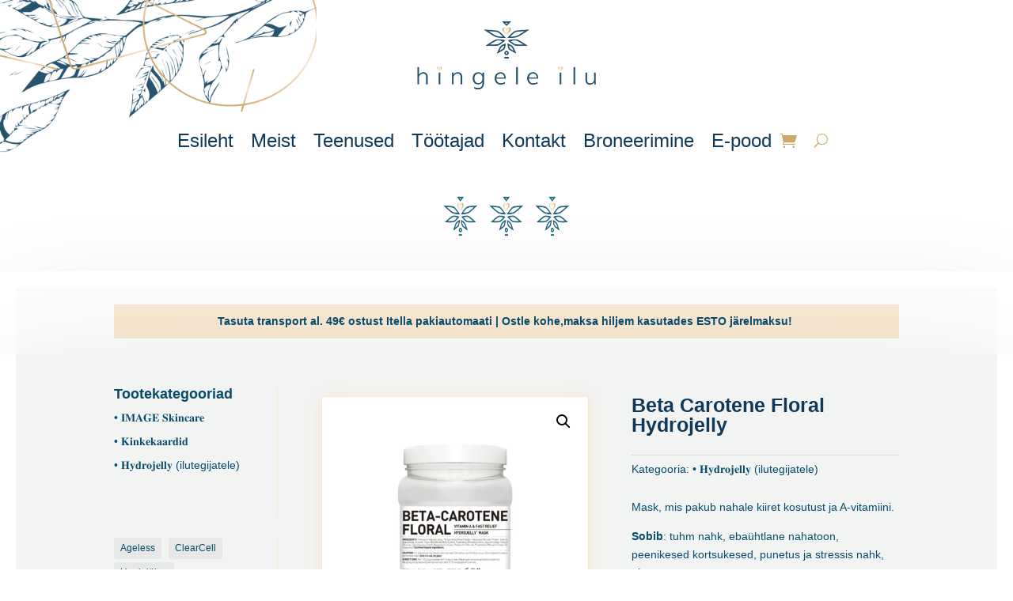

--- FILE ---
content_type: text/html; charset=UTF-8
request_url: https://hingeleilu.ee/toode/beta-carotene-floral-hydrojelly/
body_size: 25253
content:
<!DOCTYPE html>
<html lang="et" prefix="og: https://ogp.me/ns#">
<head><style>img.lazy{min-height:1px}</style><link href="https://hingeleilu.ee/wp-content/plugins/w3-total-cache/pub/js/lazyload.min.js" as="script">
	<meta charset="UTF-8" />
<meta http-equiv="X-UA-Compatible" content="IE=edge">
	<link rel="pingback" href="https://hingeleilu.ee/xmlrpc.php" />

	<script type="text/javascript">
		document.documentElement.className = 'js';
	</script>

	<link rel="preconnect" href="https://fonts.gstatic.com" crossorigin /><script type="text/javascript">
/* <![CDATA[ */
(function () {
var ase = document.createElement("script");
ase.setAttribute("tw-client-key", "qhnm0xovqsgxpc7n9pfsywss");
ase.setAttribute("src", "https://chat.askly.me/cw/chat/latest.js");
document.head.appendChild(ase);
})();
/* ]]> */
</script>
<style id="et-builder-googlefonts-cached-inline">/* Original: https://fonts.googleapis.com/css?family=Open+Sans:300,regular,500,600,700,800,300italic,italic,500italic,600italic,700italic,800italic&#038;subset=latin,latin-ext&#038;display=swap *//* User Agent: Mozilla/5.0 (Unknown; Linux x86_64) AppleWebKit/538.1 (KHTML, like Gecko) Safari/538.1 Daum/4.1 */@font-face {font-family: 'Open Sans';font-style: italic;font-weight: 300;font-stretch: normal;font-display: swap;src: url(https://fonts.gstatic.com/s/opensans/v44/memQYaGs126MiZpBA-UFUIcVXSCEkx2cmqvXlWq8tWZ0Pw86hd0Rk5hkWV4exQ.ttf) format('truetype');}@font-face {font-family: 'Open Sans';font-style: italic;font-weight: 400;font-stretch: normal;font-display: swap;src: url(https://fonts.gstatic.com/s/opensans/v44/memQYaGs126MiZpBA-UFUIcVXSCEkx2cmqvXlWq8tWZ0Pw86hd0Rk8ZkWV4exQ.ttf) format('truetype');}@font-face {font-family: 'Open Sans';font-style: italic;font-weight: 500;font-stretch: normal;font-display: swap;src: url(https://fonts.gstatic.com/s/opensans/v44/memQYaGs126MiZpBA-UFUIcVXSCEkx2cmqvXlWq8tWZ0Pw86hd0Rk_RkWV4exQ.ttf) format('truetype');}@font-face {font-family: 'Open Sans';font-style: italic;font-weight: 600;font-stretch: normal;font-display: swap;src: url(https://fonts.gstatic.com/s/opensans/v44/memQYaGs126MiZpBA-UFUIcVXSCEkx2cmqvXlWq8tWZ0Pw86hd0RkxhjWV4exQ.ttf) format('truetype');}@font-face {font-family: 'Open Sans';font-style: italic;font-weight: 700;font-stretch: normal;font-display: swap;src: url(https://fonts.gstatic.com/s/opensans/v44/memQYaGs126MiZpBA-UFUIcVXSCEkx2cmqvXlWq8tWZ0Pw86hd0RkyFjWV4exQ.ttf) format('truetype');}@font-face {font-family: 'Open Sans';font-style: italic;font-weight: 800;font-stretch: normal;font-display: swap;src: url(https://fonts.gstatic.com/s/opensans/v44/memQYaGs126MiZpBA-UFUIcVXSCEkx2cmqvXlWq8tWZ0Pw86hd0Rk0ZjWV4exQ.ttf) format('truetype');}@font-face {font-family: 'Open Sans';font-style: normal;font-weight: 300;font-stretch: normal;font-display: swap;src: url(https://fonts.gstatic.com/s/opensans/v44/memSYaGs126MiZpBA-UvWbX2vVnXBbObj2OVZyOOSr4dVJWUgsiH0B4uaVc.ttf) format('truetype');}@font-face {font-family: 'Open Sans';font-style: normal;font-weight: 400;font-stretch: normal;font-display: swap;src: url(https://fonts.gstatic.com/s/opensans/v44/memSYaGs126MiZpBA-UvWbX2vVnXBbObj2OVZyOOSr4dVJWUgsjZ0B4uaVc.ttf) format('truetype');}@font-face {font-family: 'Open Sans';font-style: normal;font-weight: 500;font-stretch: normal;font-display: swap;src: url(https://fonts.gstatic.com/s/opensans/v44/memSYaGs126MiZpBA-UvWbX2vVnXBbObj2OVZyOOSr4dVJWUgsjr0B4uaVc.ttf) format('truetype');}@font-face {font-family: 'Open Sans';font-style: normal;font-weight: 600;font-stretch: normal;font-display: swap;src: url(https://fonts.gstatic.com/s/opensans/v44/memSYaGs126MiZpBA-UvWbX2vVnXBbObj2OVZyOOSr4dVJWUgsgH1x4uaVc.ttf) format('truetype');}@font-face {font-family: 'Open Sans';font-style: normal;font-weight: 700;font-stretch: normal;font-display: swap;src: url(https://fonts.gstatic.com/s/opensans/v44/memSYaGs126MiZpBA-UvWbX2vVnXBbObj2OVZyOOSr4dVJWUgsg-1x4uaVc.ttf) format('truetype');}@font-face {font-family: 'Open Sans';font-style: normal;font-weight: 800;font-stretch: normal;font-display: swap;src: url(https://fonts.gstatic.com/s/opensans/v44/memSYaGs126MiZpBA-UvWbX2vVnXBbObj2OVZyOOSr4dVJWUgshZ1x4uaVc.ttf) format('truetype');}/* User Agent: Mozilla/5.0 (Windows NT 6.1; WOW64; rv:27.0) Gecko/20100101 Firefox/27.0 */@font-face {font-family: 'Open Sans';font-style: italic;font-weight: 300;font-stretch: normal;font-display: swap;src: url(https://fonts.gstatic.com/l/font?kit=memQYaGs126MiZpBA-UFUIcVXSCEkx2cmqvXlWq8tWZ0Pw86hd0Rk5hkWV4exg&skey=743457fe2cc29280&v=v44) format('woff');}@font-face {font-family: 'Open Sans';font-style: italic;font-weight: 400;font-stretch: normal;font-display: swap;src: url(https://fonts.gstatic.com/l/font?kit=memQYaGs126MiZpBA-UFUIcVXSCEkx2cmqvXlWq8tWZ0Pw86hd0Rk8ZkWV4exg&skey=743457fe2cc29280&v=v44) format('woff');}@font-face {font-family: 'Open Sans';font-style: italic;font-weight: 500;font-stretch: normal;font-display: swap;src: url(https://fonts.gstatic.com/l/font?kit=memQYaGs126MiZpBA-UFUIcVXSCEkx2cmqvXlWq8tWZ0Pw86hd0Rk_RkWV4exg&skey=743457fe2cc29280&v=v44) format('woff');}@font-face {font-family: 'Open Sans';font-style: italic;font-weight: 600;font-stretch: normal;font-display: swap;src: url(https://fonts.gstatic.com/l/font?kit=memQYaGs126MiZpBA-UFUIcVXSCEkx2cmqvXlWq8tWZ0Pw86hd0RkxhjWV4exg&skey=743457fe2cc29280&v=v44) format('woff');}@font-face {font-family: 'Open Sans';font-style: italic;font-weight: 700;font-stretch: normal;font-display: swap;src: url(https://fonts.gstatic.com/l/font?kit=memQYaGs126MiZpBA-UFUIcVXSCEkx2cmqvXlWq8tWZ0Pw86hd0RkyFjWV4exg&skey=743457fe2cc29280&v=v44) format('woff');}@font-face {font-family: 'Open Sans';font-style: italic;font-weight: 800;font-stretch: normal;font-display: swap;src: url(https://fonts.gstatic.com/l/font?kit=memQYaGs126MiZpBA-UFUIcVXSCEkx2cmqvXlWq8tWZ0Pw86hd0Rk0ZjWV4exg&skey=743457fe2cc29280&v=v44) format('woff');}@font-face {font-family: 'Open Sans';font-style: normal;font-weight: 300;font-stretch: normal;font-display: swap;src: url(https://fonts.gstatic.com/l/font?kit=memSYaGs126MiZpBA-UvWbX2vVnXBbObj2OVZyOOSr4dVJWUgsiH0B4uaVQ&skey=62c1cbfccc78b4b2&v=v44) format('woff');}@font-face {font-family: 'Open Sans';font-style: normal;font-weight: 400;font-stretch: normal;font-display: swap;src: url(https://fonts.gstatic.com/l/font?kit=memSYaGs126MiZpBA-UvWbX2vVnXBbObj2OVZyOOSr4dVJWUgsjZ0B4uaVQ&skey=62c1cbfccc78b4b2&v=v44) format('woff');}@font-face {font-family: 'Open Sans';font-style: normal;font-weight: 500;font-stretch: normal;font-display: swap;src: url(https://fonts.gstatic.com/l/font?kit=memSYaGs126MiZpBA-UvWbX2vVnXBbObj2OVZyOOSr4dVJWUgsjr0B4uaVQ&skey=62c1cbfccc78b4b2&v=v44) format('woff');}@font-face {font-family: 'Open Sans';font-style: normal;font-weight: 600;font-stretch: normal;font-display: swap;src: url(https://fonts.gstatic.com/l/font?kit=memSYaGs126MiZpBA-UvWbX2vVnXBbObj2OVZyOOSr4dVJWUgsgH1x4uaVQ&skey=62c1cbfccc78b4b2&v=v44) format('woff');}@font-face {font-family: 'Open Sans';font-style: normal;font-weight: 700;font-stretch: normal;font-display: swap;src: url(https://fonts.gstatic.com/l/font?kit=memSYaGs126MiZpBA-UvWbX2vVnXBbObj2OVZyOOSr4dVJWUgsg-1x4uaVQ&skey=62c1cbfccc78b4b2&v=v44) format('woff');}@font-face {font-family: 'Open Sans';font-style: normal;font-weight: 800;font-stretch: normal;font-display: swap;src: url(https://fonts.gstatic.com/l/font?kit=memSYaGs126MiZpBA-UvWbX2vVnXBbObj2OVZyOOSr4dVJWUgshZ1x4uaVQ&skey=62c1cbfccc78b4b2&v=v44) format('woff');}/* User Agent: Mozilla/5.0 (Windows NT 6.3; rv:39.0) Gecko/20100101 Firefox/39.0 */@font-face {font-family: 'Open Sans';font-style: italic;font-weight: 300;font-stretch: normal;font-display: swap;src: url(https://fonts.gstatic.com/s/opensans/v44/memQYaGs126MiZpBA-UFUIcVXSCEkx2cmqvXlWq8tWZ0Pw86hd0Rk5hkWV4ewA.woff2) format('woff2');}@font-face {font-family: 'Open Sans';font-style: italic;font-weight: 400;font-stretch: normal;font-display: swap;src: url(https://fonts.gstatic.com/s/opensans/v44/memQYaGs126MiZpBA-UFUIcVXSCEkx2cmqvXlWq8tWZ0Pw86hd0Rk8ZkWV4ewA.woff2) format('woff2');}@font-face {font-family: 'Open Sans';font-style: italic;font-weight: 500;font-stretch: normal;font-display: swap;src: url(https://fonts.gstatic.com/s/opensans/v44/memQYaGs126MiZpBA-UFUIcVXSCEkx2cmqvXlWq8tWZ0Pw86hd0Rk_RkWV4ewA.woff2) format('woff2');}@font-face {font-family: 'Open Sans';font-style: italic;font-weight: 600;font-stretch: normal;font-display: swap;src: url(https://fonts.gstatic.com/s/opensans/v44/memQYaGs126MiZpBA-UFUIcVXSCEkx2cmqvXlWq8tWZ0Pw86hd0RkxhjWV4ewA.woff2) format('woff2');}@font-face {font-family: 'Open Sans';font-style: italic;font-weight: 700;font-stretch: normal;font-display: swap;src: url(https://fonts.gstatic.com/s/opensans/v44/memQYaGs126MiZpBA-UFUIcVXSCEkx2cmqvXlWq8tWZ0Pw86hd0RkyFjWV4ewA.woff2) format('woff2');}@font-face {font-family: 'Open Sans';font-style: italic;font-weight: 800;font-stretch: normal;font-display: swap;src: url(https://fonts.gstatic.com/s/opensans/v44/memQYaGs126MiZpBA-UFUIcVXSCEkx2cmqvXlWq8tWZ0Pw86hd0Rk0ZjWV4ewA.woff2) format('woff2');}@font-face {font-family: 'Open Sans';font-style: normal;font-weight: 300;font-stretch: normal;font-display: swap;src: url(https://fonts.gstatic.com/s/opensans/v44/memSYaGs126MiZpBA-UvWbX2vVnXBbObj2OVZyOOSr4dVJWUgsiH0B4uaVI.woff2) format('woff2');}@font-face {font-family: 'Open Sans';font-style: normal;font-weight: 400;font-stretch: normal;font-display: swap;src: url(https://fonts.gstatic.com/s/opensans/v44/memSYaGs126MiZpBA-UvWbX2vVnXBbObj2OVZyOOSr4dVJWUgsjZ0B4uaVI.woff2) format('woff2');}@font-face {font-family: 'Open Sans';font-style: normal;font-weight: 500;font-stretch: normal;font-display: swap;src: url(https://fonts.gstatic.com/s/opensans/v44/memSYaGs126MiZpBA-UvWbX2vVnXBbObj2OVZyOOSr4dVJWUgsjr0B4uaVI.woff2) format('woff2');}@font-face {font-family: 'Open Sans';font-style: normal;font-weight: 600;font-stretch: normal;font-display: swap;src: url(https://fonts.gstatic.com/s/opensans/v44/memSYaGs126MiZpBA-UvWbX2vVnXBbObj2OVZyOOSr4dVJWUgsgH1x4uaVI.woff2) format('woff2');}@font-face {font-family: 'Open Sans';font-style: normal;font-weight: 700;font-stretch: normal;font-display: swap;src: url(https://fonts.gstatic.com/s/opensans/v44/memSYaGs126MiZpBA-UvWbX2vVnXBbObj2OVZyOOSr4dVJWUgsg-1x4uaVI.woff2) format('woff2');}@font-face {font-family: 'Open Sans';font-style: normal;font-weight: 800;font-stretch: normal;font-display: swap;src: url(https://fonts.gstatic.com/s/opensans/v44/memSYaGs126MiZpBA-UvWbX2vVnXBbObj2OVZyOOSr4dVJWUgshZ1x4uaVI.woff2) format('woff2');}</style><script id="cookieyes" type="text/javascript" src="https://cdn-cookieyes.com/client_data/53d5aef4476e57e103bb28df/script.js"></script><script type="text/javascript">
			let jqueryParams=[],jQuery=function(r){return jqueryParams=[...jqueryParams,r],jQuery},$=function(r){return jqueryParams=[...jqueryParams,r],$};window.jQuery=jQuery,window.$=jQuery;let customHeadScripts=!1;jQuery.fn=jQuery.prototype={},$.fn=jQuery.prototype={},jQuery.noConflict=function(r){if(window.jQuery)return jQuery=window.jQuery,$=window.jQuery,customHeadScripts=!0,jQuery.noConflict},jQuery.ready=function(r){jqueryParams=[...jqueryParams,r]},$.ready=function(r){jqueryParams=[...jqueryParams,r]},jQuery.load=function(r){jqueryParams=[...jqueryParams,r]},$.load=function(r){jqueryParams=[...jqueryParams,r]},jQuery.fn.ready=function(r){jqueryParams=[...jqueryParams,r]},$.fn.ready=function(r){jqueryParams=[...jqueryParams,r]};</script>
<!-- Search Engine Optimization by Rank Math - https://rankmath.com/ -->
<title>Beta Carotene Floral Hydrojelly - Hingele Ilu</title>
<meta name="description" content="Mask, mis pakub nahale kiiret kosutust ja A-vitamiini."/>
<meta name="robots" content="follow, index, max-snippet:-1, max-video-preview:-1, max-image-preview:large"/>
<link rel="canonical" href="https://hingeleilu.ee/toode/beta-carotene-floral-hydrojelly/" />
<meta property="og:locale" content="et_EE" />
<meta property="og:type" content="product" />
<meta property="og:title" content="Beta Carotene Floral Hydrojelly - Hingele Ilu" />
<meta property="og:description" content="Mask, mis pakub nahale kiiret kosutust ja A-vitamiini." />
<meta property="og:url" content="https://hingeleilu.ee/toode/beta-carotene-floral-hydrojelly/" />
<meta property="og:site_name" content="Hingele Ilu" />
<meta property="og:updated_time" content="2025-10-12T18:36:11+03:00" />
<meta property="og:image" content="https://hingeleilu.ee/wp-content/uploads/2024/04/783ESTHEMAXHYDROJELLYBETA-CAROTENEFLORAL_800x.webp" />
<meta property="og:image:secure_url" content="https://hingeleilu.ee/wp-content/uploads/2024/04/783ESTHEMAXHYDROJELLYBETA-CAROTENEFLORAL_800x.webp" />
<meta property="og:image:width" content="780" />
<meta property="og:image:height" content="780" />
<meta property="og:image:alt" content="beta carotene hydrojelly" />
<meta property="og:image:type" content="image/webp" />
<meta property="product:price:amount" content="70" />
<meta property="product:price:currency" content="EUR" />
<meta property="product:availability" content="instock" />
<meta name="twitter:card" content="summary_large_image" />
<meta name="twitter:title" content="Beta Carotene Floral Hydrojelly - Hingele Ilu" />
<meta name="twitter:description" content="Mask, mis pakub nahale kiiret kosutust ja A-vitamiini." />
<meta name="twitter:image" content="https://hingeleilu.ee/wp-content/uploads/2024/04/783ESTHEMAXHYDROJELLYBETA-CAROTENEFLORAL_800x.webp" />
<meta name="twitter:label1" content="Price" />
<meta name="twitter:data1" content="70,00&euro;" />
<meta name="twitter:label2" content="Availability" />
<meta name="twitter:data2" content="2 laos" />
<script type="application/ld+json" class="rank-math-schema">{"@context":"https://schema.org","@graph":[{"@type":["BeautySalon","Organization"],"@id":"https://hingeleilu.ee/#organization","name":"Hingele Ilu","url":"https://hingeleilu.ee","logo":{"@type":"ImageObject","@id":"https://hingeleilu.ee/#logo","url":"https://hingeleilu.ee/wp-content/uploads/2020/06/Hingele-Ilu-logo.jpg","contentUrl":"https://hingeleilu.ee/wp-content/uploads/2020/06/Hingele-Ilu-logo.jpg","caption":"Hingele Ilu","inLanguage":"et","width":"1500","height":"800"},"openingHours":["Monday,Tuesday,Wednesday,Thursday,Friday,Saturday,Sunday 09:00-17:00"],"image":{"@id":"https://hingeleilu.ee/#logo"}},{"@type":"WebSite","@id":"https://hingeleilu.ee/#website","url":"https://hingeleilu.ee","name":"Hingele Ilu","publisher":{"@id":"https://hingeleilu.ee/#organization"},"inLanguage":"et"},{"@type":"ImageObject","@id":"https://hingeleilu.ee/wp-content/uploads/2024/04/783ESTHEMAXHYDROJELLYBETA-CAROTENEFLORAL_800x.webp","url":"https://hingeleilu.ee/wp-content/uploads/2024/04/783ESTHEMAXHYDROJELLYBETA-CAROTENEFLORAL_800x.webp","width":"780","height":"780","caption":"beta carotene hydrojelly","inLanguage":"et"},{"@type":"ItemPage","@id":"https://hingeleilu.ee/toode/beta-carotene-floral-hydrojelly/#webpage","url":"https://hingeleilu.ee/toode/beta-carotene-floral-hydrojelly/","name":"Beta Carotene Floral Hydrojelly - Hingele Ilu","datePublished":"2024-04-10T16:12:44+03:00","dateModified":"2025-10-12T18:36:11+03:00","isPartOf":{"@id":"https://hingeleilu.ee/#website"},"primaryImageOfPage":{"@id":"https://hingeleilu.ee/wp-content/uploads/2024/04/783ESTHEMAXHYDROJELLYBETA-CAROTENEFLORAL_800x.webp"},"inLanguage":"et"},{"@type":"Product","name":"Beta Carotene Floral Hydrojelly - Hingele Ilu","description":"Mask, mis pakub nahale kiiret kosutust ja A-vitamiini.","category":"\u2022 \ud835\udc07\ud835\udc32\ud835\udc1d\ud835\udc2b\ud835\udc28\ud835\udc23\ud835\udc1e\ud835\udc25\ud835\udc25\ud835\udc32 (ilutegijatele)","mainEntityOfPage":{"@id":"https://hingeleilu.ee/toode/beta-carotene-floral-hydrojelly/#webpage"},"image":[{"@type":"ImageObject","url":"https://hingeleilu.ee/wp-content/uploads/2024/04/783ESTHEMAXHYDROJELLYBETA-CAROTENEFLORAL_800x.webp","height":"780","width":"780"},{"@type":"ImageObject","url":"https://hingeleilu.ee/wp-content/uploads/2024/04/783-2.jpg","height":"640","width":"640"}],"offers":{"@type":"Offer","price":"70.00","priceCurrency":"EUR","priceValidUntil":"2027-12-31","availability":"https://schema.org/InStock","itemCondition":"NewCondition","url":"https://hingeleilu.ee/toode/beta-carotene-floral-hydrojelly/","seller":{"@type":"Organization","@id":"https://hingeleilu.ee/","name":"Hingele Ilu","url":"https://hingeleilu.ee","logo":"https://hingeleilu.ee/wp-content/uploads/2020/06/Hingele-Ilu-logo.jpg"}},"@id":"https://hingeleilu.ee/toode/beta-carotene-floral-hydrojelly/#richSnippet"}]}</script>
<!-- /Rank Math WordPress SEO plugin -->

<link rel='dns-prefetch' href='//unpkg.com' />
<link rel='dns-prefetch' href='//www.googletagmanager.com' />
<link rel="alternate" type="application/rss+xml" title="Hingele Ilu &raquo; RSS" href="https://hingeleilu.ee/feed/" />
<link rel="alternate" title="oEmbed (JSON)" type="application/json+oembed" href="https://hingeleilu.ee/wp-json/oembed/1.0/embed?url=https%3A%2F%2Fhingeleilu.ee%2Ftoode%2Fbeta-carotene-floral-hydrojelly%2F" />
<link rel="alternate" title="oEmbed (XML)" type="text/xml+oembed" href="https://hingeleilu.ee/wp-json/oembed/1.0/embed?url=https%3A%2F%2Fhingeleilu.ee%2Ftoode%2Fbeta-carotene-floral-hydrojelly%2F&#038;format=xml" />
<meta content="Divi v.4.27.3" name="generator"/><style id='wp-img-auto-sizes-contain-inline-css' type='text/css'>
img:is([sizes=auto i],[sizes^="auto," i]){contain-intrinsic-size:3000px 1500px}
/*# sourceURL=wp-img-auto-sizes-contain-inline-css */
</style>
<style id='wp-block-library-inline-css' type='text/css'>
:root{--wp-block-synced-color:#7a00df;--wp-block-synced-color--rgb:122,0,223;--wp-bound-block-color:var(--wp-block-synced-color);--wp-editor-canvas-background:#ddd;--wp-admin-theme-color:#007cba;--wp-admin-theme-color--rgb:0,124,186;--wp-admin-theme-color-darker-10:#006ba1;--wp-admin-theme-color-darker-10--rgb:0,107,160.5;--wp-admin-theme-color-darker-20:#005a87;--wp-admin-theme-color-darker-20--rgb:0,90,135;--wp-admin-border-width-focus:2px}@media (min-resolution:192dpi){:root{--wp-admin-border-width-focus:1.5px}}.wp-element-button{cursor:pointer}:root .has-very-light-gray-background-color{background-color:#eee}:root .has-very-dark-gray-background-color{background-color:#313131}:root .has-very-light-gray-color{color:#eee}:root .has-very-dark-gray-color{color:#313131}:root .has-vivid-green-cyan-to-vivid-cyan-blue-gradient-background{background:linear-gradient(135deg,#00d084,#0693e3)}:root .has-purple-crush-gradient-background{background:linear-gradient(135deg,#34e2e4,#4721fb 50%,#ab1dfe)}:root .has-hazy-dawn-gradient-background{background:linear-gradient(135deg,#faaca8,#dad0ec)}:root .has-subdued-olive-gradient-background{background:linear-gradient(135deg,#fafae1,#67a671)}:root .has-atomic-cream-gradient-background{background:linear-gradient(135deg,#fdd79a,#004a59)}:root .has-nightshade-gradient-background{background:linear-gradient(135deg,#330968,#31cdcf)}:root .has-midnight-gradient-background{background:linear-gradient(135deg,#020381,#2874fc)}:root{--wp--preset--font-size--normal:16px;--wp--preset--font-size--huge:42px}.has-regular-font-size{font-size:1em}.has-larger-font-size{font-size:2.625em}.has-normal-font-size{font-size:var(--wp--preset--font-size--normal)}.has-huge-font-size{font-size:var(--wp--preset--font-size--huge)}.has-text-align-center{text-align:center}.has-text-align-left{text-align:left}.has-text-align-right{text-align:right}.has-fit-text{white-space:nowrap!important}#end-resizable-editor-section{display:none}.aligncenter{clear:both}.items-justified-left{justify-content:flex-start}.items-justified-center{justify-content:center}.items-justified-right{justify-content:flex-end}.items-justified-space-between{justify-content:space-between}.screen-reader-text{border:0;clip-path:inset(50%);height:1px;margin:-1px;overflow:hidden;padding:0;position:absolute;width:1px;word-wrap:normal!important}.screen-reader-text:focus{background-color:#ddd;clip-path:none;color:#444;display:block;font-size:1em;height:auto;left:5px;line-height:normal;padding:15px 23px 14px;text-decoration:none;top:5px;width:auto;z-index:100000}html :where(.has-border-color){border-style:solid}html :where([style*=border-top-color]){border-top-style:solid}html :where([style*=border-right-color]){border-right-style:solid}html :where([style*=border-bottom-color]){border-bottom-style:solid}html :where([style*=border-left-color]){border-left-style:solid}html :where([style*=border-width]){border-style:solid}html :where([style*=border-top-width]){border-top-style:solid}html :where([style*=border-right-width]){border-right-style:solid}html :where([style*=border-bottom-width]){border-bottom-style:solid}html :where([style*=border-left-width]){border-left-style:solid}html :where(img[class*=wp-image-]){height:auto;max-width:100%}:where(figure){margin:0 0 1em}html :where(.is-position-sticky){--wp-admin--admin-bar--position-offset:var(--wp-admin--admin-bar--height,0px)}@media screen and (max-width:600px){html :where(.is-position-sticky){--wp-admin--admin-bar--position-offset:0px}}

/*# sourceURL=wp-block-library-inline-css */
</style><style id='wp-block-tag-cloud-inline-css' type='text/css'>
.wp-block-tag-cloud{box-sizing:border-box}.wp-block-tag-cloud.aligncenter{justify-content:center;text-align:center}.wp-block-tag-cloud a{display:inline-block;margin-right:5px}.wp-block-tag-cloud span{display:inline-block;margin-left:5px;text-decoration:none}:root :where(.wp-block-tag-cloud.is-style-outline){display:flex;flex-wrap:wrap;gap:1ch}:root :where(.wp-block-tag-cloud.is-style-outline a){border:1px solid;font-size:unset!important;margin-right:0;padding:1ch 2ch;text-decoration:none!important}
/*# sourceURL=https://hingeleilu.ee/wp-includes/blocks/tag-cloud/style.min.css */
</style>
<link rel='stylesheet' id='wc-blocks-style-css' href='https://hingeleilu.ee/wp-content/plugins/woocommerce/assets/client/blocks/wc-blocks.css?ver=wc-9.4.2' type='text/css' media='all' />
<style id='global-styles-inline-css' type='text/css'>
:root{--wp--preset--aspect-ratio--square: 1;--wp--preset--aspect-ratio--4-3: 4/3;--wp--preset--aspect-ratio--3-4: 3/4;--wp--preset--aspect-ratio--3-2: 3/2;--wp--preset--aspect-ratio--2-3: 2/3;--wp--preset--aspect-ratio--16-9: 16/9;--wp--preset--aspect-ratio--9-16: 9/16;--wp--preset--color--black: #000000;--wp--preset--color--cyan-bluish-gray: #abb8c3;--wp--preset--color--white: #ffffff;--wp--preset--color--pale-pink: #f78da7;--wp--preset--color--vivid-red: #cf2e2e;--wp--preset--color--luminous-vivid-orange: #ff6900;--wp--preset--color--luminous-vivid-amber: #fcb900;--wp--preset--color--light-green-cyan: #7bdcb5;--wp--preset--color--vivid-green-cyan: #00d084;--wp--preset--color--pale-cyan-blue: #8ed1fc;--wp--preset--color--vivid-cyan-blue: #0693e3;--wp--preset--color--vivid-purple: #9b51e0;--wp--preset--gradient--vivid-cyan-blue-to-vivid-purple: linear-gradient(135deg,rgb(6,147,227) 0%,rgb(155,81,224) 100%);--wp--preset--gradient--light-green-cyan-to-vivid-green-cyan: linear-gradient(135deg,rgb(122,220,180) 0%,rgb(0,208,130) 100%);--wp--preset--gradient--luminous-vivid-amber-to-luminous-vivid-orange: linear-gradient(135deg,rgb(252,185,0) 0%,rgb(255,105,0) 100%);--wp--preset--gradient--luminous-vivid-orange-to-vivid-red: linear-gradient(135deg,rgb(255,105,0) 0%,rgb(207,46,46) 100%);--wp--preset--gradient--very-light-gray-to-cyan-bluish-gray: linear-gradient(135deg,rgb(238,238,238) 0%,rgb(169,184,195) 100%);--wp--preset--gradient--cool-to-warm-spectrum: linear-gradient(135deg,rgb(74,234,220) 0%,rgb(151,120,209) 20%,rgb(207,42,186) 40%,rgb(238,44,130) 60%,rgb(251,105,98) 80%,rgb(254,248,76) 100%);--wp--preset--gradient--blush-light-purple: linear-gradient(135deg,rgb(255,206,236) 0%,rgb(152,150,240) 100%);--wp--preset--gradient--blush-bordeaux: linear-gradient(135deg,rgb(254,205,165) 0%,rgb(254,45,45) 50%,rgb(107,0,62) 100%);--wp--preset--gradient--luminous-dusk: linear-gradient(135deg,rgb(255,203,112) 0%,rgb(199,81,192) 50%,rgb(65,88,208) 100%);--wp--preset--gradient--pale-ocean: linear-gradient(135deg,rgb(255,245,203) 0%,rgb(182,227,212) 50%,rgb(51,167,181) 100%);--wp--preset--gradient--electric-grass: linear-gradient(135deg,rgb(202,248,128) 0%,rgb(113,206,126) 100%);--wp--preset--gradient--midnight: linear-gradient(135deg,rgb(2,3,129) 0%,rgb(40,116,252) 100%);--wp--preset--font-size--small: 13px;--wp--preset--font-size--medium: 20px;--wp--preset--font-size--large: 36px;--wp--preset--font-size--x-large: 42px;--wp--preset--font-family--inter: "Inter", sans-serif;--wp--preset--font-family--cardo: Cardo;--wp--preset--spacing--20: 0.44rem;--wp--preset--spacing--30: 0.67rem;--wp--preset--spacing--40: 1rem;--wp--preset--spacing--50: 1.5rem;--wp--preset--spacing--60: 2.25rem;--wp--preset--spacing--70: 3.38rem;--wp--preset--spacing--80: 5.06rem;--wp--preset--shadow--natural: 6px 6px 9px rgba(0, 0, 0, 0.2);--wp--preset--shadow--deep: 12px 12px 50px rgba(0, 0, 0, 0.4);--wp--preset--shadow--sharp: 6px 6px 0px rgba(0, 0, 0, 0.2);--wp--preset--shadow--outlined: 6px 6px 0px -3px rgb(255, 255, 255), 6px 6px rgb(0, 0, 0);--wp--preset--shadow--crisp: 6px 6px 0px rgb(0, 0, 0);}:root { --wp--style--global--content-size: 823px;--wp--style--global--wide-size: 1080px; }:where(body) { margin: 0; }.wp-site-blocks > .alignleft { float: left; margin-right: 2em; }.wp-site-blocks > .alignright { float: right; margin-left: 2em; }.wp-site-blocks > .aligncenter { justify-content: center; margin-left: auto; margin-right: auto; }:where(.is-layout-flex){gap: 0.5em;}:where(.is-layout-grid){gap: 0.5em;}.is-layout-flow > .alignleft{float: left;margin-inline-start: 0;margin-inline-end: 2em;}.is-layout-flow > .alignright{float: right;margin-inline-start: 2em;margin-inline-end: 0;}.is-layout-flow > .aligncenter{margin-left: auto !important;margin-right: auto !important;}.is-layout-constrained > .alignleft{float: left;margin-inline-start: 0;margin-inline-end: 2em;}.is-layout-constrained > .alignright{float: right;margin-inline-start: 2em;margin-inline-end: 0;}.is-layout-constrained > .aligncenter{margin-left: auto !important;margin-right: auto !important;}.is-layout-constrained > :where(:not(.alignleft):not(.alignright):not(.alignfull)){max-width: var(--wp--style--global--content-size);margin-left: auto !important;margin-right: auto !important;}.is-layout-constrained > .alignwide{max-width: var(--wp--style--global--wide-size);}body .is-layout-flex{display: flex;}.is-layout-flex{flex-wrap: wrap;align-items: center;}.is-layout-flex > :is(*, div){margin: 0;}body .is-layout-grid{display: grid;}.is-layout-grid > :is(*, div){margin: 0;}body{padding-top: 0px;padding-right: 0px;padding-bottom: 0px;padding-left: 0px;}:root :where(.wp-element-button, .wp-block-button__link){background-color: #32373c;border-width: 0;color: #fff;font-family: inherit;font-size: inherit;font-style: inherit;font-weight: inherit;letter-spacing: inherit;line-height: inherit;padding-top: calc(0.667em + 2px);padding-right: calc(1.333em + 2px);padding-bottom: calc(0.667em + 2px);padding-left: calc(1.333em + 2px);text-decoration: none;text-transform: inherit;}.has-black-color{color: var(--wp--preset--color--black) !important;}.has-cyan-bluish-gray-color{color: var(--wp--preset--color--cyan-bluish-gray) !important;}.has-white-color{color: var(--wp--preset--color--white) !important;}.has-pale-pink-color{color: var(--wp--preset--color--pale-pink) !important;}.has-vivid-red-color{color: var(--wp--preset--color--vivid-red) !important;}.has-luminous-vivid-orange-color{color: var(--wp--preset--color--luminous-vivid-orange) !important;}.has-luminous-vivid-amber-color{color: var(--wp--preset--color--luminous-vivid-amber) !important;}.has-light-green-cyan-color{color: var(--wp--preset--color--light-green-cyan) !important;}.has-vivid-green-cyan-color{color: var(--wp--preset--color--vivid-green-cyan) !important;}.has-pale-cyan-blue-color{color: var(--wp--preset--color--pale-cyan-blue) !important;}.has-vivid-cyan-blue-color{color: var(--wp--preset--color--vivid-cyan-blue) !important;}.has-vivid-purple-color{color: var(--wp--preset--color--vivid-purple) !important;}.has-black-background-color{background-color: var(--wp--preset--color--black) !important;}.has-cyan-bluish-gray-background-color{background-color: var(--wp--preset--color--cyan-bluish-gray) !important;}.has-white-background-color{background-color: var(--wp--preset--color--white) !important;}.has-pale-pink-background-color{background-color: var(--wp--preset--color--pale-pink) !important;}.has-vivid-red-background-color{background-color: var(--wp--preset--color--vivid-red) !important;}.has-luminous-vivid-orange-background-color{background-color: var(--wp--preset--color--luminous-vivid-orange) !important;}.has-luminous-vivid-amber-background-color{background-color: var(--wp--preset--color--luminous-vivid-amber) !important;}.has-light-green-cyan-background-color{background-color: var(--wp--preset--color--light-green-cyan) !important;}.has-vivid-green-cyan-background-color{background-color: var(--wp--preset--color--vivid-green-cyan) !important;}.has-pale-cyan-blue-background-color{background-color: var(--wp--preset--color--pale-cyan-blue) !important;}.has-vivid-cyan-blue-background-color{background-color: var(--wp--preset--color--vivid-cyan-blue) !important;}.has-vivid-purple-background-color{background-color: var(--wp--preset--color--vivid-purple) !important;}.has-black-border-color{border-color: var(--wp--preset--color--black) !important;}.has-cyan-bluish-gray-border-color{border-color: var(--wp--preset--color--cyan-bluish-gray) !important;}.has-white-border-color{border-color: var(--wp--preset--color--white) !important;}.has-pale-pink-border-color{border-color: var(--wp--preset--color--pale-pink) !important;}.has-vivid-red-border-color{border-color: var(--wp--preset--color--vivid-red) !important;}.has-luminous-vivid-orange-border-color{border-color: var(--wp--preset--color--luminous-vivid-orange) !important;}.has-luminous-vivid-amber-border-color{border-color: var(--wp--preset--color--luminous-vivid-amber) !important;}.has-light-green-cyan-border-color{border-color: var(--wp--preset--color--light-green-cyan) !important;}.has-vivid-green-cyan-border-color{border-color: var(--wp--preset--color--vivid-green-cyan) !important;}.has-pale-cyan-blue-border-color{border-color: var(--wp--preset--color--pale-cyan-blue) !important;}.has-vivid-cyan-blue-border-color{border-color: var(--wp--preset--color--vivid-cyan-blue) !important;}.has-vivid-purple-border-color{border-color: var(--wp--preset--color--vivid-purple) !important;}.has-vivid-cyan-blue-to-vivid-purple-gradient-background{background: var(--wp--preset--gradient--vivid-cyan-blue-to-vivid-purple) !important;}.has-light-green-cyan-to-vivid-green-cyan-gradient-background{background: var(--wp--preset--gradient--light-green-cyan-to-vivid-green-cyan) !important;}.has-luminous-vivid-amber-to-luminous-vivid-orange-gradient-background{background: var(--wp--preset--gradient--luminous-vivid-amber-to-luminous-vivid-orange) !important;}.has-luminous-vivid-orange-to-vivid-red-gradient-background{background: var(--wp--preset--gradient--luminous-vivid-orange-to-vivid-red) !important;}.has-very-light-gray-to-cyan-bluish-gray-gradient-background{background: var(--wp--preset--gradient--very-light-gray-to-cyan-bluish-gray) !important;}.has-cool-to-warm-spectrum-gradient-background{background: var(--wp--preset--gradient--cool-to-warm-spectrum) !important;}.has-blush-light-purple-gradient-background{background: var(--wp--preset--gradient--blush-light-purple) !important;}.has-blush-bordeaux-gradient-background{background: var(--wp--preset--gradient--blush-bordeaux) !important;}.has-luminous-dusk-gradient-background{background: var(--wp--preset--gradient--luminous-dusk) !important;}.has-pale-ocean-gradient-background{background: var(--wp--preset--gradient--pale-ocean) !important;}.has-electric-grass-gradient-background{background: var(--wp--preset--gradient--electric-grass) !important;}.has-midnight-gradient-background{background: var(--wp--preset--gradient--midnight) !important;}.has-small-font-size{font-size: var(--wp--preset--font-size--small) !important;}.has-medium-font-size{font-size: var(--wp--preset--font-size--medium) !important;}.has-large-font-size{font-size: var(--wp--preset--font-size--large) !important;}.has-x-large-font-size{font-size: var(--wp--preset--font-size--x-large) !important;}.has-inter-font-family{font-family: var(--wp--preset--font-family--inter) !important;}.has-cardo-font-family{font-family: var(--wp--preset--font-family--cardo) !important;}
/*# sourceURL=global-styles-inline-css */
</style>

<link rel='stylesheet' id='photoswipe-css' href='https://hingeleilu.ee/wp-content/plugins/woocommerce/assets/css/photoswipe/photoswipe.min.css?ver=9.4.2' type='text/css' media='all' />
<link rel='stylesheet' id='photoswipe-default-skin-css' href='https://hingeleilu.ee/wp-content/plugins/woocommerce/assets/css/photoswipe/default-skin/default-skin.min.css?ver=9.4.2' type='text/css' media='all' />
<link rel='stylesheet' id='woocommerce-layout-css' href='https://hingeleilu.ee/wp-content/plugins/woocommerce/assets/css/woocommerce-layout.css?ver=9.4.2' type='text/css' media='all' />
<link rel='stylesheet' id='woocommerce-smallscreen-css' href='https://hingeleilu.ee/wp-content/plugins/woocommerce/assets/css/woocommerce-smallscreen.css?ver=9.4.2' type='text/css' media='only screen and (max-width: 768px)' />
<link rel='stylesheet' id='woocommerce-general-css' href='https://hingeleilu.ee/wp-content/plugins/woocommerce/assets/css/woocommerce.css?ver=9.4.2' type='text/css' media='all' />
<style id='woocommerce-inline-inline-css' type='text/css'>
.woocommerce form .form-row .required { visibility: visible; }
/*# sourceURL=woocommerce-inline-inline-css */
</style>
<link rel='stylesheet' id='trp-language-switcher-style-css' href='https://hingeleilu.ee/wp-content/plugins/translatepress-multilingual/assets/css/trp-language-switcher.css?ver=2.8.9' type='text/css' media='all' />
<link rel='stylesheet' id='itella-shippingitella-shipping-public.css-css' href='https://hingeleilu.ee/wp-content/plugins/itella-shipping/public/css/itella-shipping-public.css?ver=1.3.0' type='text/css' media='all' />
<link rel='stylesheet' id='itella-shippingleaflet.css-css' href='https://unpkg.com/leaflet@1.5.1/dist/leaflet.css?ver=1.3.0' type='text/css' media='all' />
<link rel='stylesheet' id='itella-shippingMarkerCluster.css-css' href='https://unpkg.com/leaflet.markercluster@1.4.1/dist/MarkerCluster.css?ver=1.3.0' type='text/css' media='all' />
<link rel='stylesheet' id='itella-shippingMarkerCluster.Default.css-css' href='https://unpkg.com/leaflet.markercluster@1.4.1/dist/MarkerCluster.Default.css?ver=1.3.0' type='text/css' media='all' />
<link rel='stylesheet' id='itella-shippingitella-mapping.css-css' href='https://hingeleilu.ee/wp-content/plugins/itella-shipping/public/css/itella-mapping.css?ver=1.3.0' type='text/css' media='all' />
<link rel='stylesheet' id='divi-style-pum-css' href='https://hingeleilu.ee/wp-content/themes/Divi/style-static.min.css?ver=4.27.3' type='text/css' media='all' />
<script type="text/javascript" id="gtmkit-js-before" data-cfasync="false" data-nowprocket="" data-cookieconsent="ignore">
/* <![CDATA[ */
		window.gtmkit_settings = {"datalayer_name":"dataLayer","console_log":false,"wc":{"use_sku":false,"pid_prefix":"","add_shipping_info":{"config":1},"add_payment_info":{"config":1},"view_item":{"config":0},"view_item_list":{"config":0},"wishlist":false,"css_selectors":{"product_list_select_item":".products .product:not(.product-category) a:not(.add_to_cart_button.ajax_add_to_cart,.add_to_wishlist),.wc-block-grid__products li:not(.product-category) a:not(.add_to_cart_button.ajax_add_to_cart,.add_to_wishlist),.woocommerce-grouped-product-list-item__label a:not(.add_to_wishlist)","product_list_element":".product,.wc-block-grid__product","product_list_exclude":"","product_list_add_to_cart":".add_to_cart_button.ajax_add_to_cart:not(.single_add_to_cart_button)"},"text":{"wp-block-handpicked-products":"Handpicked Products","wp-block-product-best-sellers":"Best Sellers","wp-block-product-category":"Product Category","wp-block-product-new":"New Products","wp-block-product-on-sale":"Products On Sale","wp-block-products-by-attribute":"Products By Attribute","wp-block-product-tag":"Product Tag","wp-block-product-top-rated":"Top Rated Products","shipping-tier-not-found":"Shipping tier not found","payment-method-not-found":"Payment method not found"}}};
		window.gtmkit_data = {"wc":{"currency":"EUR","is_cart":false,"is_checkout":false,"blocks":{}}};
		window.dataLayer = window.dataLayer || [];
				
//# sourceURL=gtmkit-js-before
/* ]]> */
</script>
<script type="text/javascript" src="https://hingeleilu.ee/wp-includes/js/jquery/jquery.min.js?ver=3.7.1" id="jquery-core-js"></script>
<script type="text/javascript" src="https://hingeleilu.ee/wp-includes/js/jquery/jquery-migrate.min.js?ver=3.4.1" id="jquery-migrate-js"></script>
<script type="text/javascript" id="jquery-js-after">
/* <![CDATA[ */
jqueryParams.length&&$.each(jqueryParams,function(e,r){if("function"==typeof r){var n=String(r);n.replace("$","jQuery");var a=new Function("return "+n)();$(document).ready(a)}});
//# sourceURL=jquery-js-after
/* ]]> */
</script>
<script type="text/javascript" src="https://hingeleilu.ee/wp-content/plugins/woocommerce/assets/js/jquery-blockui/jquery.blockUI.min.js?ver=2.7.0-wc.9.4.2" id="jquery-blockui-js" defer="defer" data-wp-strategy="defer"></script>
<script type="text/javascript" id="wc-add-to-cart-js-extra">
/* <![CDATA[ */
var wc_add_to_cart_params = {"ajax_url":"/wp-admin/admin-ajax.php","wc_ajax_url":"/?wc-ajax=%%endpoint%%","i18n_view_cart":"Vaata ostukorvi","cart_url":"https://hingeleilu.ee/ostukorv/","is_cart":"","cart_redirect_after_add":"no"};
//# sourceURL=wc-add-to-cart-js-extra
/* ]]> */
</script>
<script type="text/javascript" src="https://hingeleilu.ee/wp-content/plugins/woocommerce/assets/js/frontend/add-to-cart.min.js?ver=9.4.2" id="wc-add-to-cart-js" defer="defer" data-wp-strategy="defer"></script>
<script type="text/javascript" src="https://hingeleilu.ee/wp-content/plugins/woocommerce/assets/js/zoom/jquery.zoom.min.js?ver=1.7.21-wc.9.4.2" id="zoom-js" defer="defer" data-wp-strategy="defer"></script>
<script type="text/javascript" src="https://hingeleilu.ee/wp-content/plugins/woocommerce/assets/js/flexslider/jquery.flexslider.min.js?ver=2.7.2-wc.9.4.2" id="flexslider-js" defer="defer" data-wp-strategy="defer"></script>
<script type="text/javascript" src="https://hingeleilu.ee/wp-content/plugins/woocommerce/assets/js/photoswipe/photoswipe.min.js?ver=4.1.1-wc.9.4.2" id="photoswipe-js" defer="defer" data-wp-strategy="defer"></script>
<script type="text/javascript" src="https://hingeleilu.ee/wp-content/plugins/woocommerce/assets/js/photoswipe/photoswipe-ui-default.min.js?ver=4.1.1-wc.9.4.2" id="photoswipe-ui-default-js" defer="defer" data-wp-strategy="defer"></script>
<script type="text/javascript" id="wc-single-product-js-extra">
/* <![CDATA[ */
var wc_single_product_params = {"i18n_required_rating_text":"Palun vali hinnang","review_rating_required":"yes","flexslider":{"rtl":false,"animation":"slide","smoothHeight":true,"directionNav":false,"controlNav":"thumbnails","slideshow":false,"animationSpeed":500,"animationLoop":false,"allowOneSlide":false},"zoom_enabled":"1","zoom_options":[],"photoswipe_enabled":"1","photoswipe_options":{"shareEl":false,"closeOnScroll":false,"history":false,"hideAnimationDuration":0,"showAnimationDuration":0},"flexslider_enabled":"1"};
//# sourceURL=wc-single-product-js-extra
/* ]]> */
</script>
<script type="text/javascript" src="https://hingeleilu.ee/wp-content/plugins/woocommerce/assets/js/frontend/single-product.min.js?ver=9.4.2" id="wc-single-product-js" defer="defer" data-wp-strategy="defer"></script>
<script type="text/javascript" src="https://hingeleilu.ee/wp-content/plugins/woocommerce/assets/js/js-cookie/js.cookie.min.js?ver=2.1.4-wc.9.4.2" id="js-cookie-js" defer="defer" data-wp-strategy="defer"></script>
<script type="text/javascript" id="woocommerce-js-extra">
/* <![CDATA[ */
var woocommerce_params = {"ajax_url":"/wp-admin/admin-ajax.php","wc_ajax_url":"/?wc-ajax=%%endpoint%%"};
//# sourceURL=woocommerce-js-extra
/* ]]> */
</script>
<script type="text/javascript" src="https://hingeleilu.ee/wp-content/plugins/woocommerce/assets/js/frontend/woocommerce.min.js?ver=9.4.2" id="woocommerce-js" defer="defer" data-wp-strategy="defer"></script>
<script type="text/javascript" src="https://hingeleilu.ee/wp-content/plugins/translatepress-multilingual/assets/js/trp-frontend-compatibility.js?ver=2.8.9" id="trp-frontend-compatibility-js"></script>
<script type="text/javascript" id="gtmkit-container-js-after" data-cfasync="false" data-nowprocket="" data-cookieconsent="ignore">
/* <![CDATA[ */
/* Google Tag Manager */
(function(w,d,s,l,i){w[l]=w[l]||[];w[l].push({'gtm.start':
new Date().getTime(),event:'gtm.js'});var f=d.getElementsByTagName(s)[0],
j=d.createElement(s),dl=l!='dataLayer'?'&l='+l:'';j.async=true;j.src=
'https://www.googletagmanager.com/gtm.js?id='+i+dl;f.parentNode.insertBefore(j,f);
})(window,document,'script','dataLayer','GTM-KPC2K22');
/* End Google Tag Manager */

//# sourceURL=gtmkit-container-js-after
/* ]]> */
</script>
<script type="text/javascript" src="https://hingeleilu.ee/wp-content/plugins/gtm-kit/assets/integration/woocommerce.js?ver=2.4.4" id="gtmkit-woocommerce-js" defer="defer" data-wp-strategy="defer"></script>
<script type="text/javascript" id="gtmkit-datalayer-js-before" data-cfasync="false" data-nowprocket="" data-cookieconsent="ignore">
/* <![CDATA[ */
const gtmkit_dataLayer_content = {"pageType":"product-page","userLoggedIn":false,"productType":"simple","event":"view_item","ecommerce":{"items":[{"id":"10109","item_id":"10109","item_name":"Beta Carotene Floral Hydrojelly","currency":"EUR","price":70,"item_brand":"\u2022 \ud835\udc07\ud835\udc32\ud835\udc1d\ud835\udc2b\ud835\udc28\ud835\udc23\ud835\udc1e\ud835\udc25\ud835\udc25\ud835\udc32 (ilutegijatele)","google_business_vertical":"retail","item_category":"\u2022 \ud835\udc07\ud835\udc32\ud835\udc1d\ud835\udc2b\ud835\udc28\ud835\udc23\ud835\udc1e\ud835\udc25\ud835\udc25\ud835\udc32 (ilutegijatele)"}],"value":70,"currency":"EUR"}};
dataLayer.push( gtmkit_dataLayer_content );

//# sourceURL=gtmkit-datalayer-js-before
/* ]]> */
</script>
<link rel="https://api.w.org/" href="https://hingeleilu.ee/wp-json/" /><link rel="alternate" title="JSON" type="application/json" href="https://hingeleilu.ee/wp-json/wp/v2/product/10109" /><link rel="EditURI" type="application/rsd+xml" title="RSD" href="https://hingeleilu.ee/xmlrpc.php?rsd" />
<meta name="generator" content="WordPress 6.9" />
<link rel='shortlink' href='https://hingeleilu.ee/?p=10109' />
<meta name="facebook-domain-verification" content="ti1ib30juvsqk3ejb4sqhucg5rg9hv" />
<!-- Google Tag Manager -->
<script>(function(w,d,s,l,i){w[l]=w[l]||[];w[l].push({'gtm.start':
new Date().getTime(),event:'gtm.js'});var f=d.getElementsByTagName(s)[0],
j=d.createElement(s),dl=l!='dataLayer'?'&l='+l:'';j.async=true;j.src=
'https://www.googletagmanager.com/gtm.js?id='+i+dl;f.parentNode.insertBefore(j,f);
})(window,document,'script','dataLayer','GTM-NPSDV9Z4');</script>
<!-- End Google Tag Manager -->
<!-- Google tag (gtag.js) -->
<script async src="https://www.googletagmanager.com/gtag/js?id=G-E0474TF8S8"></script>
<script>
  window.dataLayer = window.dataLayer || [];
  function gtag(){dataLayer.push(arguments);}
  gtag('js', new Date());
  gtag('config', 'G-E0474TF8S8');
</script><link rel="alternate" hreflang="et" href="https://hingeleilu.ee/toode/beta-carotene-floral-hydrojelly/"/>
<meta name="viewport" content="width=device-width, initial-scale=1.0, maximum-scale=1.0, user-scalable=0" />	<noscript><style>.woocommerce-product-gallery{ opacity: 1 !important; }</style></noscript>
				<script  type="text/javascript">
				!function(f,b,e,v,n,t,s){if(f.fbq)return;n=f.fbq=function(){n.callMethod?
					n.callMethod.apply(n,arguments):n.queue.push(arguments)};if(!f._fbq)f._fbq=n;
					n.push=n;n.loaded=!0;n.version='2.0';n.queue=[];t=b.createElement(e);t.async=!0;
					t.src=v;s=b.getElementsByTagName(e)[0];s.parentNode.insertBefore(t,s)}(window,
					document,'script','https://connect.facebook.net/en_US/fbevents.js');
			</script>
			<!-- WooCommerce Facebook Integration Begin -->
			<script  type="text/javascript">

				fbq('init', '754817105689226', {}, {
    "agent": "woocommerce-9.4.2-3.3.2"
});

				fbq( 'track', 'PageView', {
    "source": "woocommerce",
    "version": "9.4.2",
    "pluginVersion": "3.3.2"
} );

				document.addEventListener( 'DOMContentLoaded', function() {
					// Insert placeholder for events injected when a product is added to the cart through AJAX.
					document.body.insertAdjacentHTML( 'beforeend', '<div class=\"wc-facebook-pixel-event-placeholder\"></div>' );
				}, false );

			</script>
			<!-- WooCommerce Facebook Integration End -->
			<script id="mcjs">!function(c,h,i,m,p){m=c.createElement(h),p=c.getElementsByTagName(h)[0],m.async=1,m.src=i,p.parentNode.insertBefore(m,p)}(document,"script","https://chimpstatic.com/mcjs-connected/js/users/955a6d995a6a2bd7a43f3d340/0029a3d2c01377dccac94dc28.js");</script>

<!-- Google Tag Manager -->
<script>(function(w,d,s,l,i){w[l]=w[l]||[];w[l].push({'gtm.start':
new Date().getTime(),event:'gtm.js'});var f=d.getElementsByTagName(s)[0],
j=d.createElement(s),dl=l!='dataLayer'?'&l='+l:'';j.async=true;j.src=
'https://www.googletagmanager.com/gtm.js?id='+i+dl;f.parentNode.insertBefore(j,f);
})(window,document,'script','dataLayer','GTM-KPC2K22');</script>
<!-- End Google Tag Manager --><style class='wp-fonts-local' type='text/css'>
@font-face{font-family:Inter;font-style:normal;font-weight:300 900;font-display:fallback;src:url('https://hingeleilu.ee/wp-content/plugins/woocommerce/assets/fonts/Inter-VariableFont_slnt,wght.woff2') format('woff2');font-stretch:normal;}
@font-face{font-family:Cardo;font-style:normal;font-weight:400;font-display:fallback;src:url('https://hingeleilu.ee/wp-content/plugins/woocommerce/assets/fonts/cardo_normal_400.woff2') format('woff2');}
</style>
<link rel="icon" href="https://hingeleilu.ee/wp-content/uploads/2020/03/cropped-Hingele-Ilu-favicon-32x32.png" sizes="32x32" />
<link rel="icon" href="https://hingeleilu.ee/wp-content/uploads/2020/03/cropped-Hingele-Ilu-favicon-192x192.png" sizes="192x192" />
<link rel="apple-touch-icon" href="https://hingeleilu.ee/wp-content/uploads/2020/03/cropped-Hingele-Ilu-favicon-180x180.png" />
<meta name="msapplication-TileImage" content="https://hingeleilu.ee/wp-content/uploads/2020/03/cropped-Hingele-Ilu-favicon-270x270.png" />
<style id="et-divi-customizer-global-cached-inline-styles">body,.et_pb_column_1_2 .et_quote_content blockquote cite,.et_pb_column_1_2 .et_link_content a.et_link_main_url,.et_pb_column_1_3 .et_quote_content blockquote cite,.et_pb_column_3_8 .et_quote_content blockquote cite,.et_pb_column_1_4 .et_quote_content blockquote cite,.et_pb_blog_grid .et_quote_content blockquote cite,.et_pb_column_1_3 .et_link_content a.et_link_main_url,.et_pb_column_3_8 .et_link_content a.et_link_main_url,.et_pb_column_1_4 .et_link_content a.et_link_main_url,.et_pb_blog_grid .et_link_content a.et_link_main_url,body .et_pb_bg_layout_light .et_pb_post p,body .et_pb_bg_layout_dark .et_pb_post p{font-size:14px}.et_pb_slide_content,.et_pb_best_value{font-size:15px}h1,h2,h3,h4,h5,h6{color:#103859}.woocommerce #respond input#submit,.woocommerce-page #respond input#submit,.woocommerce #content input.button,.woocommerce-page #content input.button,.woocommerce-message,.woocommerce-error,.woocommerce-info{background:#327ea0!important}#et_search_icon:hover,.mobile_menu_bar:before,.mobile_menu_bar:after,.et_toggle_slide_menu:after,.et-social-icon a:hover,.et_pb_sum,.et_pb_pricing li a,.et_pb_pricing_table_button,.et_overlay:before,.entry-summary p.price ins,.woocommerce div.product span.price,.woocommerce-page div.product span.price,.woocommerce #content div.product span.price,.woocommerce-page #content div.product span.price,.woocommerce div.product p.price,.woocommerce-page div.product p.price,.woocommerce #content div.product p.price,.woocommerce-page #content div.product p.price,.et_pb_member_social_links a:hover,.woocommerce .star-rating span:before,.woocommerce-page .star-rating span:before,.et_pb_widget li a:hover,.et_pb_filterable_portfolio .et_pb_portfolio_filters li a.active,.et_pb_filterable_portfolio .et_pb_portofolio_pagination ul li a.active,.et_pb_gallery .et_pb_gallery_pagination ul li a.active,.wp-pagenavi span.current,.wp-pagenavi a:hover,.nav-single a,.tagged_as a,.posted_in a{color:#327ea0}.et_pb_contact_submit,.et_password_protected_form .et_submit_button,.et_pb_bg_layout_light .et_pb_newsletter_button,.comment-reply-link,.form-submit .et_pb_button,.et_pb_bg_layout_light .et_pb_promo_button,.et_pb_bg_layout_light .et_pb_more_button,.woocommerce a.button.alt,.woocommerce-page a.button.alt,.woocommerce button.button.alt,.woocommerce button.button.alt.disabled,.woocommerce-page button.button.alt,.woocommerce-page button.button.alt.disabled,.woocommerce input.button.alt,.woocommerce-page input.button.alt,.woocommerce #respond input#submit.alt,.woocommerce-page #respond input#submit.alt,.woocommerce #content input.button.alt,.woocommerce-page #content input.button.alt,.woocommerce a.button,.woocommerce-page a.button,.woocommerce button.button,.woocommerce-page button.button,.woocommerce input.button,.woocommerce-page input.button,.et_pb_contact p input[type="checkbox"]:checked+label i:before,.et_pb_bg_layout_light.et_pb_module.et_pb_button{color:#327ea0}.footer-widget h4{color:#327ea0}.et-search-form,.nav li ul,.et_mobile_menu,.footer-widget li:before,.et_pb_pricing li:before,blockquote{border-color:#327ea0}.et_pb_counter_amount,.et_pb_featured_table .et_pb_pricing_heading,.et_quote_content,.et_link_content,.et_audio_content,.et_pb_post_slider.et_pb_bg_layout_dark,.et_slide_in_menu_container,.et_pb_contact p input[type="radio"]:checked+label i:before{background-color:#327ea0}a{color:#327ea0}.et_secondary_nav_enabled #page-container #top-header{background-color:#327ea0!important}#et-secondary-nav li ul{background-color:#327ea0}.et_header_style_centered .mobile_nav .select_page,.et_header_style_split .mobile_nav .select_page,.et_nav_text_color_light #top-menu>li>a,.et_nav_text_color_dark #top-menu>li>a,#top-menu a,.et_mobile_menu li a,.et_nav_text_color_light .et_mobile_menu li a,.et_nav_text_color_dark .et_mobile_menu li a,#et_search_icon:before,.et_search_form_container input,span.et_close_search_field:after,#et-top-navigation .et-cart-info{color:#074c6b}.et_search_form_container input::-moz-placeholder{color:#074c6b}.et_search_form_container input::-webkit-input-placeholder{color:#074c6b}.et_search_form_container input:-ms-input-placeholder{color:#074c6b}#top-menu li a{font-size:19px}body.et_vertical_nav .container.et_search_form_container .et-search-form input{font-size:19px!important}#top-menu li.current-menu-ancestor>a,#top-menu li.current-menu-item>a,#top-menu li.current_page_item>a{color:#cea76a}#main-footer{background-color:rgba(34,34,34,0)}#main-footer .footer-widget h4,#main-footer .widget_block h1,#main-footer .widget_block h2,#main-footer .widget_block h3,#main-footer .widget_block h4,#main-footer .widget_block h5,#main-footer .widget_block h6{color:#327ea0}.footer-widget li:before{border-color:#327ea0}#footer-bottom{background-color:#103859}#footer-info,#footer-info a{color:#ffffff}#footer-info,#footer-info a{font-weight:bold;font-style:normal;text-transform:none;text-decoration:none}#footer-info{font-size:16px}#footer-bottom .et-social-icon a{color:#ffffff}.woocommerce a.button.alt,.woocommerce-page a.button.alt,.woocommerce button.button.alt,.woocommerce button.button.alt.disabled,.woocommerce-page button.button.alt,.woocommerce-page button.button.alt.disabled,.woocommerce input.button.alt,.woocommerce-page input.button.alt,.woocommerce #respond input#submit.alt,.woocommerce-page #respond input#submit.alt,.woocommerce #content input.button.alt,.woocommerce-page #content input.button.alt,.woocommerce a.button,.woocommerce-page a.button,.woocommerce button.button,.woocommerce-page button.button,.woocommerce input.button,.woocommerce-page input.button,.woocommerce #respond input#submit,.woocommerce-page #respond input#submit,.woocommerce #content input.button,.woocommerce-page #content input.button,.woocommerce-message a.button.wc-forward,body .et_pb_button{border-width:3px!important;border-color:#074c6b;border-radius:2px;font-weight:bold;font-style:normal;text-transform:none;text-decoration:none;}.woocommerce.et_pb_button_helper_class a.button.alt,.woocommerce-page.et_pb_button_helper_class a.button.alt,.woocommerce.et_pb_button_helper_class button.button.alt,.woocommerce.et_pb_button_helper_class button.button.alt.disabled,.woocommerce-page.et_pb_button_helper_class button.button.alt,.woocommerce-page.et_pb_button_helper_class button.button.alt.disabled,.woocommerce.et_pb_button_helper_class input.button.alt,.woocommerce-page.et_pb_button_helper_class input.button.alt,.woocommerce.et_pb_button_helper_class #respond input#submit.alt,.woocommerce-page.et_pb_button_helper_class #respond input#submit.alt,.woocommerce.et_pb_button_helper_class #content input.button.alt,.woocommerce-page.et_pb_button_helper_class #content input.button.alt,.woocommerce.et_pb_button_helper_class a.button,.woocommerce-page.et_pb_button_helper_class a.button,.woocommerce.et_pb_button_helper_class button.button,.woocommerce-page.et_pb_button_helper_class button.button,.woocommerce.et_pb_button_helper_class input.button,.woocommerce-page.et_pb_button_helper_class input.button,.woocommerce.et_pb_button_helper_class #respond input#submit,.woocommerce-page.et_pb_button_helper_class #respond input#submit,.woocommerce.et_pb_button_helper_class #content input.button,.woocommerce-page.et_pb_button_helper_class #content input.button,body.et_pb_button_helper_class .et_pb_button,body.et_pb_button_helper_class .et_pb_module.et_pb_button{color:#103859}@media only screen and (min-width:981px){.et_header_style_left #et-top-navigation,.et_header_style_split #et-top-navigation{padding:47px 0 0 0}.et_header_style_left #et-top-navigation nav>ul>li>a,.et_header_style_split #et-top-navigation nav>ul>li>a{padding-bottom:47px}.et_header_style_split .centered-inline-logo-wrap{width:94px;margin:-94px 0}.et_header_style_split .centered-inline-logo-wrap #logo{max-height:94px}.et_pb_svg_logo.et_header_style_split .centered-inline-logo-wrap #logo{height:94px}.et_header_style_centered #top-menu>li>a{padding-bottom:17px}.et_header_style_slide #et-top-navigation,.et_header_style_fullscreen #et-top-navigation{padding:38px 0 38px 0!important}.et_header_style_centered #main-header .logo_container{height:94px}#logo{max-height:100%}.et_pb_svg_logo #logo{height:100%}.et_fixed_nav #page-container .et-fixed-header#top-header{background-color:#327ea0!important}.et_fixed_nav #page-container .et-fixed-header#top-header #et-secondary-nav li ul{background-color:#327ea0}.et-fixed-header #top-menu a,.et-fixed-header #et_search_icon:before,.et-fixed-header #et_top_search .et-search-form input,.et-fixed-header .et_search_form_container input,.et-fixed-header .et_close_search_field:after,.et-fixed-header #et-top-navigation .et-cart-info{color:#074c6b!important}.et-fixed-header .et_search_form_container input::-moz-placeholder{color:#074c6b!important}.et-fixed-header .et_search_form_container input::-webkit-input-placeholder{color:#074c6b!important}.et-fixed-header .et_search_form_container input:-ms-input-placeholder{color:#074c6b!important}.et-fixed-header #top-menu li.current-menu-ancestor>a,.et-fixed-header #top-menu li.current-menu-item>a,.et-fixed-header #top-menu li.current_page_item>a{color:#cea76a!important}}@media only screen and (min-width:1350px){.et_pb_row{padding:27px 0}.et_pb_section{padding:54px 0}.single.et_pb_pagebuilder_layout.et_full_width_page .et_post_meta_wrapper{padding-top:81px}.et_pb_fullwidth_section{padding:0}}	h1,h2,h3,h4,h5,h6{font-family:'Muli',sans-serif}body,input,textarea,select{font-family:'Muli',sans-serif}header#main-header.et-fixed-header,#main-header{-webkit-box-shadow:none!important;-moz-box-shadow:none!important;box-shadow:none!important}#main-header{display:none}.ds-custom-link a{padding:1px!important;background:#fff;color:#000!important;border:2px solid #cea76a}</style></head>
<body class="wp-singular product-template-default single single-product postid-10109 wp-custom-logo wp-theme-Divi theme-Divi et-tb-has-template et-tb-has-body woocommerce woocommerce-page woocommerce-no-js translatepress-et et_pb_button_helper_class et_non_fixed_nav et_show_nav et_primary_nav_dropdown_animation_fade et_secondary_nav_dropdown_animation_fade et_header_style_left et_pb_footer_columns4 et_cover_background et_pb_gutter osx et_pb_gutters3 et_divi_theme et-db">
<!-- Google Tag Manager (noscript) -->
<noscript><iframe src="https://www.googletagmanager.com/ns.html?id=GTM-NPSDV9Z4"
height="0" width="0" style="display:none;visibility:hidden"></iframe></noscript>
<!-- End Google Tag Manager (noscript) --><noscript><iframe src="https://www.googletagmanager.com/ns.html?id=GTM-KPC2K22" height="0" width="0" style="display:none;visibility:hidden"></iframe></noscript>	<div id="page-container">

	
	
			<header id="main-header" data-height-onload="94">
			<div class="container clearfix et_menu_container">
							<div class="logo_container">
					<span class="logo_helper"></span>
					<a href="https://hingeleilu.ee/">
						<img class="lazy" src="data:image/svg+xml,%3Csvg%20xmlns='http://www.w3.org/2000/svg'%20viewBox='0%200%201500%20800'%3E%3C/svg%3E" data-src="https://hingeleilu.ee/wp-content/uploads/2020/03/Hingele-Ilu-logo.png" width="1500" height="800" alt="Hingele Ilu" id="logo" data-height-percentage="100" />
					</a>
				</div>
							<div id="et-top-navigation" data-height="94" data-fixed-height="40">
											<nav id="top-menu-nav">
						<ul id="top-menu" class="nav"><li id="menu-item-7251" class="menu-item menu-item-type-post_type menu-item-object-page menu-item-home menu-item-7251"><a href="https://hingeleilu.ee/">Esileht</a></li>
<li id="menu-item-60" class="menu-item menu-item-type-post_type menu-item-object-page menu-item-60"><a href="https://hingeleilu.ee/meist/">Meist</a></li>
<li id="menu-item-59" class="menu-item menu-item-type-post_type menu-item-object-page menu-item-59"><a href="https://hingeleilu.ee/teenused/">Teenused</a></li>
<li id="menu-item-66" class="menu-item menu-item-type-post_type menu-item-object-page menu-item-66"><a href="https://hingeleilu.ee/tootajad/">Töötajad</a></li>
<li id="menu-item-58" class="menu-item menu-item-type-post_type menu-item-object-page menu-item-58"><a href="https://hingeleilu.ee/kontakt/">Kontakt</a></li>
<li id="menu-item-7252" class="menu-item menu-item-type-custom menu-item-object-custom menu-item-7252"><a target="_blank" href="https://online.saloninfra.ee/hingeleilu">Broneerimine</a></li>
<li id="menu-item-8459" class="menu-item menu-item-type-post_type menu-item-object-page current_page_parent menu-item-8459"><a href="https://hingeleilu.ee/pood/">E-pood</a></li>
</ul>						</nav>
					
					<a href="https://hingeleilu.ee/ostukorv/" class="et-cart-info">
				<span></span>
			</a>
					
					
					<div id="et_mobile_nav_menu">
				<div class="mobile_nav closed">
					<span class="select_page">Select Page</span>
					<span class="mobile_menu_bar mobile_menu_bar_toggle"></span>
				</div>
			</div>				</div> <!-- #et-top-navigation -->
			</div> <!-- .container -->
					</header> <!-- #main-header -->
			<div id="et-main-area">
	
    <div id="main-content">
    <div id="et-boc" class="et-boc">
			
		<div class="clearfix"></div><div class="et-l et-l--body">
			<div class="et_builder_inner_content et_pb_gutters3 product">
		<div class="et_pb_section et_pb_section_1_tb_body et_pb_with_background et_pb_fullwidth_section et_section_regular et_pb_section--with-menu" >
				
				
				
				
				
				
				<div class="et_pb_module et_pb_fullwidth_menu et_pb_fullwidth_menu_0_tb_body et_pb_bg_layout_light  et_pb_text_align_left et_dropdown_animation_fade et_pb_fullwidth_menu--with-logo et_pb_fullwidth_menu--style-centered">
					
					
					
					
					<div class="et_pb_row clearfix">
						<div class="et_pb_menu__logo-wrap">
			  <div class="et_pb_menu__logo">
				<a href="https://hingeleilu.ee/" ><img decoding="async" width="1024" height="546" src="data:image/svg+xml,%3Csvg%20xmlns='http://www.w3.org/2000/svg'%20viewBox='0%200%201024%20546'%3E%3C/svg%3E" data-src="https://hingeleilu.ee/wp-content/uploads/2020/03/04-hingele_ilu_logo_vertikaalne_sloganita_varviline-1024x546.png" alt="" data-srcset="https://hingeleilu.ee/wp-content/uploads/2020/03/04-hingele_ilu_logo_vertikaalne_sloganita_varviline-980x523.png 980w, https://hingeleilu.ee/wp-content/uploads/2020/03/04-hingele_ilu_logo_vertikaalne_sloganita_varviline-480x256.png 480w" data-sizes="(min-width: 0px) and (max-width: 480px) 480px, (min-width: 481px) and (max-width: 980px) 980px, (min-width: 981px) 1024px, 100vw" class="wp-image-43 lazy" /></a>
			  </div>
			</div>
						<div class="et_pb_menu__wrap">
							<div class="et_pb_menu__menu">
								<nav class="et-menu-nav fullwidth-menu-nav"><ul id="menu-peamenuu" class="et-menu fullwidth-menu nav"><li class="et_pb_menu_page_id-home menu-item menu-item-type-post_type menu-item-object-page menu-item-home menu-item-7251"><a href="https://hingeleilu.ee/">Esileht</a></li>
<li class="et_pb_menu_page_id-46 menu-item menu-item-type-post_type menu-item-object-page menu-item-60"><a href="https://hingeleilu.ee/meist/">Meist</a></li>
<li class="et_pb_menu_page_id-48 menu-item menu-item-type-post_type menu-item-object-page menu-item-59"><a href="https://hingeleilu.ee/teenused/">Teenused</a></li>
<li class="et_pb_menu_page_id-64 menu-item menu-item-type-post_type menu-item-object-page menu-item-66"><a href="https://hingeleilu.ee/tootajad/">Töötajad</a></li>
<li class="et_pb_menu_page_id-50 menu-item menu-item-type-post_type menu-item-object-page menu-item-58"><a href="https://hingeleilu.ee/kontakt/">Kontakt</a></li>
<li class="et_pb_menu_page_id-7252 menu-item menu-item-type-custom menu-item-object-custom menu-item-7252"><a target="_blank" href="https://online.saloninfra.ee/hingeleilu">Broneerimine</a></li>
<li class="et_pb_menu_page_id-7696 menu-item menu-item-type-post_type menu-item-object-page current_page_parent menu-item-8459"><a href="https://hingeleilu.ee/pood/">E-pood</a></li>
</ul></nav>
							</div>
							<a href="https://hingeleilu.ee/ostukorv/" class="et_pb_menu__icon et_pb_menu__cart-button">
				
			</a>
							<button type="button" class="et_pb_menu__icon et_pb_menu__search-button"></button>
							<div class="et_mobile_nav_menu">
				<div class="mobile_nav closed">
					<span class="mobile_menu_bar"></span>
				</div>
			</div>
						</div>
						<div class="et_pb_menu__search-container et_pb_menu__search-container--disabled">
				<div class="et_pb_menu__search">
					<form role="search" method="get" class="et_pb_menu__search-form" action="https://hingeleilu.ee/">
						<input type="search" class="et_pb_menu__search-input" placeholder="Search &hellip;" name="s" title="Search for:" />
					</form>
					<button type="button" class="et_pb_menu__icon et_pb_menu__close-search-button"></button>
				</div>
			</div>
					</div>
				</div>
				
				
			</div><div class="et_pb_section et_pb_section_2_tb_body et_section_regular" >
				
				
				
				
				
				
				<div class="et_pb_row et_pb_row_0_tb_body">
				<div class="et_pb_column et_pb_column_4_4 et_pb_column_0_tb_body  et_pb_css_mix_blend_mode_passthrough et-last-child">
				
				
				
				
				<div class="et_pb_module et_pb_image et_pb_image_0_tb_body">
				
				
				
				
				<span class="et_pb_image_wrap "><img decoding="async" width="1600" height="800" src="data:image/svg+xml,%3Csvg%20xmlns='http://www.w3.org/2000/svg'%20viewBox='0%200%201600%20800'%3E%3C/svg%3E" data-src="https://hingeleilu.ee/wp-content/uploads/2020/03/Hingele_ilu_brand_book-21.png" alt="" title="" data-srcset="https://hingeleilu.ee/wp-content/uploads/2020/03/Hingele_ilu_brand_book-21-2048x1024.png 1600w, https://hingeleilu.ee/wp-content/uploads/2020/03/Hingele_ilu_brand_book-21-1280x640.png 1280w, https://hingeleilu.ee/wp-content/uploads/2020/03/Hingele_ilu_brand_book-21-980x490.png 980w, https://hingeleilu.ee/wp-content/uploads/2020/03/Hingele_ilu_brand_book-21-480x240.png 480w" data-sizes="(min-width: 0px) and (max-width: 480px) 480px, (min-width: 481px) and (max-width: 980px) 980px, (min-width: 981px) and (max-width: 1280px) 1280px, (min-width: 1281px) 1600px, 100vw" class="wp-image-288 lazy" /></span>
			</div>
			</div>
				
				
				
				
			</div>
				
				
			</div><div id="konsultatsioonid" class="et_pb_with_border et_pb_section et_pb_section_3_tb_body et_pb_specialty_fullwidth et_animated et_pb_with_background et_section_regular" >
				
				
				
				
				
				
				<div class="et_pb_row et_pb_row_1_tb_body">
				<div class="et_pb_column et_pb_column_4_4 et_pb_column_1_tb_body  et_pb_css_mix_blend_mode_passthrough et-last-child">
				
				
				
				
				<div class="et_pb_with_border et_pb_module et_pb_text et_pb_text_0_tb_body  et_pb_text_align_center et_pb_bg_layout_light">
				
				
				
				
				<div class="et_pb_text_inner"><p><span>Tasuta transport al. 49€ ostust Itella pakiautomaati | Ostle</span><span> kohe,maksa hiljem kasutades ESTO järelmaksu! </span></p></div>
			</div>
			</div>
				
				
				
				
			</div>
				
				
			</div><div id="konsultatsioonid" class="et_pb_with_border et_pb_section et_pb_section_4_tb_body et_pb_specialty_fullwidth et_animated et_pb_with_background et_section_specialty" >
				
				
				
				
				
				<div class="et_pb_row">
				<div class="et_pb_column et_pb_column_1_4 et_pb_column_2_tb_body    et_pb_css_mix_blend_mode_passthrough">
				
				
				
				
				<div class="et_pb_with_border et_pb_module et_pb_sidebar_0_tb_body et_pb_widget_area clearfix et_pb_widget_area_left et_pb_bg_layout_light">
				
				
				
				
				<div id="woocommerce_product_categories-2" class="et_pb_widget woocommerce widget_product_categories"><h4 class="widgettitle">Tootekategooriad</h4><ul class="product-categories"><li class="cat-item cat-item-81"><a href="https://hingeleilu.ee/tootekategooria/image/">• 𝐈𝐌𝐀𝐆𝐄 𝐒𝐤𝐢𝐧𝐜𝐚𝐫𝐞</a></li>
<li class="cat-item cat-item-26"><a href="https://hingeleilu.ee/tootekategooria/kinkekaardid/">• 𝐊𝐢𝐧𝐤𝐞𝐤𝐚𝐚𝐫𝐝𝐢𝐝</a></li>
<li class="cat-item cat-item-41 current-cat"><a href="https://hingeleilu.ee/tootekategooria/hydrojelly-naomaskid/">• 𝐇𝐲𝐝𝐫𝐨𝐣𝐞𝐥𝐥𝐲 (ilutegijatele)</a></li>
</ul></div>
			</div><div class="et_pb_with_border et_pb_module et_pb_sidebar_1_tb_body et_pb_widget_area clearfix et_pb_widget_area_left et_pb_bg_layout_light">
				
				
				
				
				<div id="block-2" class="et_pb_widget widget_block widget_tag_cloud"><p class="wp-block-tag-cloud"><a href="https://hingeleilu.ee/tootesilt/ageless/" class="tag-cloud-link tag-link-104 tag-link-position-1" style="font-size: 19pt;" aria-label="Ageless (6 elementi)">Ageless</a>
<a href="https://hingeleilu.ee/tootesilt/clearcell/" class="tag-cloud-link tag-link-102 tag-link-position-2" style="font-size: 16pt;" aria-label="ClearCell (4 elementi)">ClearCell</a>
<a href="https://hingeleilu.ee/tootesilt/huulelaige/" class="tag-cloud-link tag-link-55 tag-link-position-3" style="font-size: 11.6pt;" aria-label="Huuleläige (2 elementi)">Huuleläige</a>
<a href="https://hingeleilu.ee/tootesilt/huulepalsam/" class="tag-cloud-link tag-link-93 tag-link-position-4" style="font-size: 11.6pt;" aria-label="Huulepalsam (2 elementi)">Huulepalsam</a>
<a href="https://hingeleilu.ee/tootesilt/iluma/" class="tag-cloud-link tag-link-98 tag-link-position-5" style="font-size: 17.6pt;" aria-label="Iluma (5 elementi)">Iluma</a>
<a href="https://hingeleilu.ee/tootesilt/imask/" class="tag-cloud-link tag-link-100 tag-link-position-6" style="font-size: 14pt;" aria-label="Imask (3 elementi)">Imask</a>
<a href="https://hingeleilu.ee/tootesilt/kangasmask/" class="tag-cloud-link tag-link-59 tag-link-position-7" style="font-size: 8pt;" aria-label="Kangasmask (1 element)">Kangasmask</a>
<a href="https://hingeleilu.ee/tootesilt/kinkekaart/" class="tag-cloud-link tag-link-107 tag-link-position-8" style="font-size: 11.6pt;" aria-label="kinkekaart (2 elementi)">kinkekaart</a>
<a href="https://hingeleilu.ee/tootesilt/komplekt/" class="tag-cloud-link tag-link-66 tag-link-position-9" style="font-size: 8pt;" aria-label="Komplekt (1 element)">Komplekt</a>
<a href="https://hingeleilu.ee/tootesilt/md/" class="tag-cloud-link tag-link-95 tag-link-position-10" style="font-size: 14pt;" aria-label="MD (3 elementi)">MD</a>
<a href="https://hingeleilu.ee/tootesilt/naokoorija/" class="tag-cloud-link tag-link-68 tag-link-position-11" style="font-size: 14pt;" aria-label="Näokoorija (3 elementi)">Näokoorija</a>
<a href="https://hingeleilu.ee/tootesilt/naokreem/" class="tag-cloud-link tag-link-60 tag-link-position-12" style="font-size: 22pt;" aria-label="Näokreem (9 elementi)">Näokreem</a>
<a href="https://hingeleilu.ee/tootesilt/naomask/" class="tag-cloud-link tag-link-61 tag-link-position-13" style="font-size: 20pt;" aria-label="Näomask (7 elementi)">Näomask</a>
<a href="https://hingeleilu.ee/tootesilt/naopesugeel/" class="tag-cloud-link tag-link-84 tag-link-position-14" style="font-size: 20pt;" aria-label="Näopesugeel (7 elementi)">Näopesugeel</a>
<a href="https://hingeleilu.ee/tootesilt/naoseerum/" class="tag-cloud-link tag-link-63 tag-link-position-15" style="font-size: 20pt;" aria-label="Näoseerum (7 elementi)">Näoseerum</a>
<a href="https://hingeleilu.ee/tootesilt/ormedic/" class="tag-cloud-link tag-link-92 tag-link-position-16" style="font-size: 21pt;" aria-label="Ormedic (8 elementi)">Ormedic</a>
<a href="https://hingeleilu.ee/tootesilt/proovikomplekt/" class="tag-cloud-link tag-link-87 tag-link-position-17" style="font-size: 14pt;" aria-label="Proovikomplekt (3 elementi)">Proovikomplekt</a>
<a href="https://hingeleilu.ee/tootesilt/puhastus/" class="tag-cloud-link tag-link-62 tag-link-position-18" style="font-size: 19pt;" aria-label="Puhastus (6 elementi)">Puhastus</a>
<a href="https://hingeleilu.ee/tootesilt/paikesekreem/" class="tag-cloud-link tag-link-90 tag-link-position-19" style="font-size: 17.6pt;" aria-label="Päikesekreem (5 elementi)">Päikesekreem</a>
<a href="https://hingeleilu.ee/tootesilt/silmakreem/" class="tag-cloud-link tag-link-65 tag-link-position-20" style="font-size: 16pt;" aria-label="Silmakreem (4 elementi)">Silmakreem</a>
<a href="https://hingeleilu.ee/tootesilt/silmamask/" class="tag-cloud-link tag-link-96 tag-link-position-21" style="font-size: 8pt;" aria-label="silmamask (1 element)">silmamask</a>
<a href="https://hingeleilu.ee/tootesilt/the-max/" class="tag-cloud-link tag-link-83 tag-link-position-22" style="font-size: 16pt;" aria-label="The Max (4 elementi)">The Max</a>
<a href="https://hingeleilu.ee/tootesilt/toonik/" class="tag-cloud-link tag-link-64 tag-link-position-23" style="font-size: 11.6pt;" aria-label="Toonik (2 elementi)">Toonik</a>
<a href="https://hingeleilu.ee/tootesilt/vital-c/" class="tag-cloud-link tag-link-86 tag-link-position-24" style="font-size: 22pt;" aria-label="Vital C (9 elementi)">Vital C</a></p></div>
			</div>
			</div><div class="et_pb_column et_pb_column_3_4 et_pb_column_3_tb_body   et_pb_specialty_column  et_pb_css_mix_blend_mode_passthrough et-last-child">
				
				
				
				
				<div class="et_pb_row_inner et_pb_row_inner_0_tb_body">
				<div class="et_pb_column et_pb_column_4_4 et_pb_column_inner et_pb_column_inner_0_tb_body et-last-child et_pb_column_empty">
				
				
				
				
				
			</div>
				
				
				
				
			</div><div class="et_pb_row_inner et_pb_row_inner_1_tb_body">
				<div class="et_pb_column et_pb_column_3_8 et_pb_column_inner et_pb_column_inner_1_tb_body">
				
				
				
				
				<div class="et_pb_with_border et_pb_module et_pb_wc_images et_pb_wc_images_0_tb_body et_pb_bg_layout_">
				
				
				
				
				
				
				<div class="et_pb_module_inner">
					<div class="woocommerce-product-gallery woocommerce-product-gallery--with-images woocommerce-product-gallery--columns-4 images" data-columns="4" style="opacity: 0; transition: opacity .25s ease-in-out;">
	<div class="woocommerce-product-gallery__wrapper">
		<div data-thumb="https://hingeleilu.ee/wp-content/uploads/2024/04/783ESTHEMAXHYDROJELLYBETA-CAROTENEFLORAL_800x-100x100.webp" data-thumb-alt="beta carotene hydrojelly" data-thumb-srcset="" class="woocommerce-product-gallery__image"><a href="https://hingeleilu.ee/wp-content/uploads/2024/04/783ESTHEMAXHYDROJELLYBETA-CAROTENEFLORAL_800x.webp"><img width="600" height="600" src="https://hingeleilu.ee/wp-content/uploads/2024/04/783ESTHEMAXHYDROJELLYBETA-CAROTENEFLORAL_800x-600x600.webp" class="wp-post-image" alt="beta carotene hydrojelly" data-caption="" data-src="https://hingeleilu.ee/wp-content/uploads/2024/04/783ESTHEMAXHYDROJELLYBETA-CAROTENEFLORAL_800x.webp" data-large_image="https://hingeleilu.ee/wp-content/uploads/2024/04/783ESTHEMAXHYDROJELLYBETA-CAROTENEFLORAL_800x.webp" data-large_image_width="780" data-large_image_height="780" decoding="async" fetchpriority="high" srcset="https://hingeleilu.ee/wp-content/uploads/2024/04/783ESTHEMAXHYDROJELLYBETA-CAROTENEFLORAL_800x-600x600.webp 600w, https://hingeleilu.ee/wp-content/uploads/2024/04/783ESTHEMAXHYDROJELLYBETA-CAROTENEFLORAL_800x-480x480.webp 480w" sizes="(min-width: 0px) and (max-width: 480px) 480px, (min-width: 481px) 600px, 100vw" /></a></div><div data-thumb="https://hingeleilu.ee/wp-content/uploads/2024/04/783-2-100x100.jpg" data-thumb-alt="beta carotene hydrojelly" data-thumb-srcset="" class="woocommerce-product-gallery__image"><a href="https://hingeleilu.ee/wp-content/uploads/2024/04/783-2.jpg"><img width="600" height="600" src="https://hingeleilu.ee/wp-content/uploads/2024/04/783-2-600x600.jpg" class="" alt="beta carotene hydrojelly" data-caption="" data-src="https://hingeleilu.ee/wp-content/uploads/2024/04/783-2.jpg" data-large_image="https://hingeleilu.ee/wp-content/uploads/2024/04/783-2.jpg" data-large_image_width="640" data-large_image_height="640" decoding="async" srcset="https://hingeleilu.ee/wp-content/uploads/2024/04/783-2-600x600.jpg 600w, https://hingeleilu.ee/wp-content/uploads/2024/04/783-2-480x480.jpg 480w" sizes="(min-width: 0px) and (max-width: 480px) 480px, (min-width: 481px) 600px, 100vw" /></a></div>	</div>
</div>

				</div>
			</div><div class="et_pb_module et_pb_wc_breadcrumb et_pb_wc_breadcrumb_0_tb_body et_pb_bg_layout_  et_pb_text_align_left">
				
				
				
				
				
				
				<div class="et_pb_module_inner">
					<nav class="woocommerce-breadcrumb" aria-label="Breadcrumb"><a href="https://hingeleilu.ee">Home</a>  /  <a href="https://hingeleilu.ee/tootekategooria/hydrojelly-naomaskid/">• 𝐇𝐲𝐝𝐫𝐨𝐣𝐞𝐥𝐥𝐲 (ilutegijatele)</a>  /  Beta Carotene Floral Hydrojelly</nav>
				</div>
			</div>
			</div><div class="et_pb_column et_pb_column_3_8 et_pb_column_inner et_pb_column_inner_2_tb_body et-last-child">
				
				
				
				
				<div class="et_pb_module et_pb_wc_title et_pb_wc_title_0_tb_body et_pb_bg_layout_light">
				
				
				
				
				
				
				<div class="et_pb_module_inner">
					
		<h1>Beta Carotene Floral Hydrojelly</h1>
				</div>
			</div><div class="et_pb_module et_pb_wc_meta et_pb_wc_meta_0_tb_body et_pb_bg_layout_ et_pb_wc_meta_layout_stacked">
				
				
				
				
				
				
				<div class="et_pb_module_inner">
					<div class="product_meta">

	
	
	<span class="posted_in">Kategooria: <a href="https://hingeleilu.ee/tootekategooria/hydrojelly-naomaskid/" rel="tag">• 𝐇𝐲𝐝𝐫𝐨𝐣𝐞𝐥𝐥𝐲 (ilutegijatele)</a></span>
	
	
</div>

				</div>
			</div><div class="et_pb_module et_pb_wc_description et_pb_wc_description_0_tb_body et_pb_bg_layout_light  et_pb_text_align_left">
				
				
				
				
				
				
				<div class="et_pb_module_inner">
					<p>Mask, mis pakub nahale kiiret kosutust ja A-vitamiini.</p>
<p><strong>Sobib</strong>: tuhm nahk, ebaühtlane nahatoon, peenikesed kortsukesed, punetus ja stressis nahk, ekseem.</p>
<p>*Tegu on profitootega.</p>
<p>888 ml.</p>
				</div>
			</div><div class="et_pb_module et_pb_wc_price et_pb_wc_price_0_tb_body">
				
				
				
				
				
				
				<div class="et_pb_module_inner">
					<p class="price"><span class="woocommerce-Price-amount amount"><bdi>70,00<span class="woocommerce-Price-currencySymbol">&euro;</span></bdi></span></p>

				</div>
			</div><div class="et_pb_with_border et_pb_module et_pb_wc_add_to_cart et_pb_wc_add_to_cart_0_tb_body et_pb_fields_label_position_default et_pb_bg_layout_  et_pb_text_align_left">
				
				
				
				
				
				
				<div class="et_pb_module_inner">
					<p class="stock in-stock">2 laos</p>

	
	<form class="cart" action="https://hingeleilu.ee/toode/beta-carotene-floral-hydrojelly/" method="post" enctype='multipart/form-data'>
		
		<div class="quantity">
		<label class="screen-reader-text" for="quantity_697c13867640a">Beta Carotene Floral Hydrojelly kogus</label>
	<input
		type="number"
				id="quantity_697c13867640a"
		class="input-text qty text"
		name="quantity"
		value="1"
		aria-label="Toote kogus"
				min="1"
		max="2"
					step="1"
			placeholder=""
			inputmode="numeric"
			autocomplete="off"
			/>
	</div>

		<button type="submit" name="add-to-cart" value="10109" class="single_add_to_cart_button button alt">Lisa korvi</button>

		<input type="hidden" name="gtmkit_product_data" value="{&quot;id&quot;:&quot;10109&quot;,&quot;item_id&quot;:&quot;10109&quot;,&quot;item_name&quot;:&quot;Beta Carotene Floral Hydrojelly&quot;,&quot;currency&quot;:&quot;EUR&quot;,&quot;price&quot;:70,&quot;item_brand&quot;:&quot;\u2022 \ud835\udc07\ud835\udc32\ud835\udc1d\ud835\udc2b\ud835\udc28\ud835\udc23\ud835\udc1e\ud835\udc25\ud835\udc25\ud835\udc32 (ilutegijatele)&quot;,&quot;google_business_vertical&quot;:&quot;retail&quot;,&quot;item_category&quot;:&quot;\u2022 \ud835\udc07\ud835\udc32\ud835\udc1d\ud835\udc2b\ud835\udc28\ud835\udc23\ud835\udc1e\ud835\udc25\ud835\udc25\ud835\udc32 (ilutegijatele)&quot;}" />
	</form>

	

				</div>
			</div>
			</div>
				
				
				
				
			</div><div class="et_pb_row_inner et_pb_row_inner_2_tb_body">
				<div class="et_pb_column et_pb_column_4_4 et_pb_column_inner et_pb_column_inner_3_tb_body et-last-child">
				
				
				
				
				<div class="et_pb_module et_pb_wc_reviews_0_tb_body et_pb_comments_module et_pb_bg_layout_light et_pb_no_avatar et_pb_wc_reviews">
				
				
				
				
				
			</div>
			</div>
				
				
				
				
			</div>
			</div>
				</div>
				
			</div><div class="et_pb_section et_pb_section_5_tb_body et_section_regular" >
				
				
				
				
				
				
				<div class="et_pb_row et_pb_row_2_tb_body">
				<div class="et_pb_column et_pb_column_4_4 et_pb_column_4_tb_body  et_pb_css_mix_blend_mode_passthrough et-last-child">
				
				
				
				
				<div class="et_pb_module et_pb_image et_pb_image_1_tb_body">
				
				
				
				
				<span class="et_pb_image_wrap "><img decoding="async" width="1600" height="800" src="data:image/svg+xml,%3Csvg%20xmlns='http://www.w3.org/2000/svg'%20viewBox='0%200%201600%20800'%3E%3C/svg%3E" data-src="https://hingeleilu.ee/wp-content/uploads/2020/03/Hingele_ilu_brand_book-21.png" alt="" title="" data-srcset="https://hingeleilu.ee/wp-content/uploads/2020/03/Hingele_ilu_brand_book-21-2048x1024.png 1600w, https://hingeleilu.ee/wp-content/uploads/2020/03/Hingele_ilu_brand_book-21-1280x640.png 1280w, https://hingeleilu.ee/wp-content/uploads/2020/03/Hingele_ilu_brand_book-21-980x490.png 980w, https://hingeleilu.ee/wp-content/uploads/2020/03/Hingele_ilu_brand_book-21-480x240.png 480w" data-sizes="(min-width: 0px) and (max-width: 480px) 480px, (min-width: 481px) and (max-width: 980px) 980px, (min-width: 981px) and (max-width: 1280px) 1280px, (min-width: 1281px) 1600px, 100vw" class="wp-image-288 lazy" /></span>
			</div>
			</div>
				
				
				
				
			</div>
				
				
			</div><div id="konsultatsioonid" class="et_pb_with_border et_pb_section et_pb_section_6_tb_body et_pb_specialty_fullwidth et_animated et_pb_with_background et_section_regular" >
				
				
				
				
				
				
				<div class="et_pb_row et_pb_row_3_tb_body">
				<div class="et_pb_column et_pb_column_4_4 et_pb_column_5_tb_body  et_pb_css_mix_blend_mode_passthrough et-last-child">
				
				
				
				
				<div class="et_pb_with_border et_pb_module et_pb_wc_related_products et_pb_wc_related_products_0_tb_body et_pb_bg_layout_" data-icon="`">
				
				
				
				
				
				
				<div class="et_pb_module_inner">
					
	<section class="related products">

					<h2>Seotud tooted</h2>
				
		<ul class="products columns-4">

			
					<li class="product type-product post-10098 status-publish first instock product_cat-hydrojelly-naomaskid has-post-thumbnail shipping-taxable purchasable product-type-simple">
	<a href="https://hingeleilu.ee/toode/silk-cocoon-peptide-hydrojelly/" class="woocommerce-LoopProduct-link woocommerce-loop-product__link"><span class="et_shop_image"><img width="300" height="300" src="data:image/svg+xml,%3Csvg%20xmlns='http://www.w3.org/2000/svg'%20viewBox='0%200%20300%20300'%3E%3C/svg%3E" data-src="https://hingeleilu.ee/wp-content/uploads/2024/04/804-3T-300x300.jpg" class="attachment-woocommerce_thumbnail size-woocommerce_thumbnail lazy" alt="silk cocoon peptide" decoding="async" data-srcset="https://hingeleilu.ee/wp-content/uploads/2024/04/804-3T-300x300.jpg 300w, https://hingeleilu.ee/wp-content/uploads/2024/04/804-3T-150x150.jpg 150w, https://hingeleilu.ee/wp-content/uploads/2024/04/804-3T-12x12.jpg 12w, https://hingeleilu.ee/wp-content/uploads/2024/04/804-3T-100x100.jpg 100w, https://hingeleilu.ee/wp-content/uploads/2024/04/804-3T.jpg 400w" data-sizes="(max-width: 300px) 100vw, 300px" /><span class="et_overlay"></span></span><h2 class="woocommerce-loop-product__title">Silk Cocoon Peptide Hydrojelly</h2>
	<span class="price"><span class="woocommerce-Price-amount amount"><bdi>70,00<span class="woocommerce-Price-currencySymbol">&euro;</span></bdi></span></span>
</a><span class="gtmkit_product_data" style="display:none;visibility:hidden" data-gtmkit_product_id="10098" data-gtmkit_product_data="{&quot;id&quot;:&quot;10098&quot;,&quot;item_id&quot;:&quot;10098&quot;,&quot;item_name&quot;:&quot;Silk Cocoon Peptide Hydrojelly&quot;,&quot;currency&quot;:&quot;EUR&quot;,&quot;price&quot;:70,&quot;item_brand&quot;:&quot;\u2022 \ud835\udc07\ud835\udc32\ud835\udc1d\ud835\udc2b\ud835\udc28\ud835\udc23\ud835\udc1e\ud835\udc25\ud835\udc25\ud835\udc32 (ilutegijatele)&quot;,&quot;google_business_vertical&quot;:&quot;retail&quot;,&quot;item_category&quot;:&quot;\u2022 \ud835\udc07\ud835\udc32\ud835\udc1d\ud835\udc2b\ud835\udc28\ud835\udc23\ud835\udc1e\ud835\udc25\ud835\udc25\ud835\udc32 (ilutegijatele)&quot;,&quot;item_list_name&quot;:&quot;Related&quot;,&quot;index&quot;:1}"></span></li>

			
					<li class="product type-product post-10102 status-publish instock product_cat-hydrojelly-naomaskid has-post-thumbnail shipping-taxable purchasable product-type-simple">
	<a href="https://hingeleilu.ee/toode/cica-complexion-care-hydrojelly-2/" class="woocommerce-LoopProduct-link woocommerce-loop-product__link"><span class="et_shop_image"><img width="300" height="300" src="data:image/svg+xml,%3Csvg%20xmlns='http://www.w3.org/2000/svg'%20viewBox='0%200%20300%20300'%3E%3C/svg%3E" data-src="https://hingeleilu.ee/wp-content/uploads/2024/04/CICA-COMPLEXION-CARE-1-300x300.jpg" class="attachment-woocommerce_thumbnail size-woocommerce_thumbnail lazy" alt="CICA-COMPLEXION-CARE" decoding="async" /><span class="et_overlay"></span></span><h2 class="woocommerce-loop-product__title">Cica Complexion Care Hydrojelly</h2>
	<span class="price"><span class="woocommerce-Price-amount amount"><bdi>70,00<span class="woocommerce-Price-currencySymbol">&euro;</span></bdi></span></span>
</a><span class="gtmkit_product_data" style="display:none;visibility:hidden" data-gtmkit_product_id="10102" data-gtmkit_product_data="{&quot;id&quot;:&quot;10102&quot;,&quot;item_id&quot;:&quot;10102&quot;,&quot;item_name&quot;:&quot;Cica Complexion Care Hydrojelly&quot;,&quot;currency&quot;:&quot;EUR&quot;,&quot;price&quot;:70,&quot;item_brand&quot;:&quot;\u2022 \ud835\udc07\ud835\udc32\ud835\udc1d\ud835\udc2b\ud835\udc28\ud835\udc23\ud835\udc1e\ud835\udc25\ud835\udc25\ud835\udc32 (ilutegijatele)&quot;,&quot;google_business_vertical&quot;:&quot;retail&quot;,&quot;item_category&quot;:&quot;\u2022 \ud835\udc07\ud835\udc32\ud835\udc1d\ud835\udc2b\ud835\udc28\ud835\udc23\ud835\udc1e\ud835\udc25\ud835\udc25\ud835\udc32 (ilutegijatele)&quot;,&quot;item_list_name&quot;:&quot;Related&quot;,&quot;index&quot;:2}"></span></li>

			
					<li class="product type-product post-10091 status-publish instock product_cat-hydrojelly-naomaskid has-post-thumbnail shipping-taxable purchasable product-type-simple">
	<a href="https://hingeleilu.ee/toode/10091/" class="woocommerce-LoopProduct-link woocommerce-loop-product__link"><span class="et_shop_image"><img width="300" height="300" src="data:image/svg+xml,%3Csvg%20xmlns='http://www.w3.org/2000/svg'%20viewBox='0%200%20300%20300'%3E%3C/svg%3E" data-src="https://hingeleilu.ee/wp-content/uploads/2024/04/twt-300x300.jpg" class="attachment-woocommerce_thumbnail size-woocommerce_thumbnail lazy" alt="Green tea tree hydrojelly" decoding="async" /><span class="et_overlay"></span></span><h2 class="woocommerce-loop-product__title">Green Tea Tree Hydrojelly</h2>
	<span class="price"><span class="woocommerce-Price-amount amount"><bdi>70,00<span class="woocommerce-Price-currencySymbol">&euro;</span></bdi></span></span>
</a><span class="gtmkit_product_data" style="display:none;visibility:hidden" data-gtmkit_product_id="10091" data-gtmkit_product_data="{&quot;id&quot;:&quot;10091&quot;,&quot;item_id&quot;:&quot;10091&quot;,&quot;item_name&quot;:&quot;Green Tea Tree Hydrojelly&quot;,&quot;currency&quot;:&quot;EUR&quot;,&quot;price&quot;:70,&quot;item_brand&quot;:&quot;\u2022 \ud835\udc07\ud835\udc32\ud835\udc1d\ud835\udc2b\ud835\udc28\ud835\udc23\ud835\udc1e\ud835\udc25\ud835\udc25\ud835\udc32 (ilutegijatele)&quot;,&quot;google_business_vertical&quot;:&quot;retail&quot;,&quot;item_category&quot;:&quot;\u2022 \ud835\udc07\ud835\udc32\ud835\udc1d\ud835\udc2b\ud835\udc28\ud835\udc23\ud835\udc1e\ud835\udc25\ud835\udc25\ud835\udc32 (ilutegijatele)&quot;,&quot;item_list_name&quot;:&quot;Related&quot;,&quot;index&quot;:3}"></span></li>

			
					<li class="product type-product post-10079 status-publish last instock product_cat-hydrojelly-naomaskid has-post-thumbnail shipping-taxable purchasable product-type-simple">
	<a href="https://hingeleilu.ee/toode/discoloration-alpha-arbutin-hydrojelly/" class="woocommerce-LoopProduct-link woocommerce-loop-product__link"><span class="et_shop_image"><img width="300" height="300" src="data:image/svg+xml,%3Csvg%20xmlns='http://www.w3.org/2000/svg'%20viewBox='0%200%20300%20300'%3E%3C/svg%3E" data-src="https://hingeleilu.ee/wp-content/uploads/2024/04/794-3-300x300.jpg" class="attachment-woocommerce_thumbnail size-woocommerce_thumbnail lazy" alt="" decoding="async" /><span class="et_overlay"></span></span><h2 class="woocommerce-loop-product__title">Discoloration Alpha Arbutin Hydrojelly</h2>
	<span class="price"><span class="woocommerce-Price-amount amount"><bdi>70,00<span class="woocommerce-Price-currencySymbol">&euro;</span></bdi></span></span>
</a><span class="gtmkit_product_data" style="display:none;visibility:hidden" data-gtmkit_product_id="10079" data-gtmkit_product_data="{&quot;id&quot;:&quot;10079&quot;,&quot;item_id&quot;:&quot;10079&quot;,&quot;item_name&quot;:&quot;Discoloration Alpha Arbutin Hydrojelly&quot;,&quot;currency&quot;:&quot;EUR&quot;,&quot;price&quot;:70,&quot;item_brand&quot;:&quot;\u2022 \ud835\udc07\ud835\udc32\ud835\udc1d\ud835\udc2b\ud835\udc28\ud835\udc23\ud835\udc1e\ud835\udc25\ud835\udc25\ud835\udc32 (ilutegijatele)&quot;,&quot;google_business_vertical&quot;:&quot;retail&quot;,&quot;item_category&quot;:&quot;\u2022 \ud835\udc07\ud835\udc32\ud835\udc1d\ud835\udc2b\ud835\udc28\ud835\udc23\ud835\udc1e\ud835\udc25\ud835\udc25\ud835\udc32 (ilutegijatele)&quot;,&quot;item_list_name&quot;:&quot;Related&quot;,&quot;index&quot;:4}"></span></li>

			
		</ul>

	</section>
	
				</div>
			</div>
			</div>
				
				
				
				
			</div>
				
				
			</div><div class="et_pb_section et_pb_section_7_tb_body et_pb_with_background et_section_regular" >
				
				
				
				
				
				
				
				
				
			</div><div class="et_pb_section et_pb_section_9_tb_body et_pb_with_background et_section_regular" >
				
				
				
				
				
				
				<div class="et_pb_row et_pb_row_4_tb_body">
				<div class="et_pb_column et_pb_column_1_3 et_pb_column_6_tb_body  et_pb_css_mix_blend_mode_passthrough">
				
				
				
				
				<div class="et_pb_with_border et_pb_module et_pb_signup_0_tb_body et_pb_newsletter_layout_left_right et_pb_newsletter et_pb_subscribe clearfix  et_pb_text_align_left et_pb_bg_layout_dark et_pb_newsletter_description_no_content">
				
				
				
				
				<div class="et_pb_newsletter_description"><h2 class="et_pb_module_header">Liitu meie uudiskirjaga ja oled esimene, kes kuuleb kõige uuematest ilutoodetest ja parimatest sooduspakkumistest. Sooduskoodi saadame e-maillile.</h2></div>
				
				<div class="et_pb_newsletter_form">
					<form method="post">
						<div class="et_pb_newsletter_result et_pb_newsletter_error"></div>
						<div class="et_pb_newsletter_result et_pb_newsletter_success">
							<h2>Täname Sind uudiskirjaga liitumast.</h2>
						</div>
						<div class="et_pb_newsletter_fields">
							
					<p class="et_pb_newsletter_field et_pb_contact_field_last et_pb_contact_field_last_tablet et_pb_contact_field_last_phone">
						<label class="et_pb_contact_form_label" for="et_pb_signup_firstname" style="display: none;">Eesnimi</label>
						<input id="et_pb_signup_firstname" class="input" type="text" placeholder="Eesnimi" name="et_pb_signup_firstname">
					</p>
							
					<p class="et_pb_newsletter_field et_pb_contact_field_last et_pb_contact_field_last_tablet et_pb_contact_field_last_phone">
						<label class="et_pb_contact_form_label" for="et_pb_signup_lastname" style="display: none;">Perekonnanimi</label>
						<input id="et_pb_signup_lastname" class="input" type="text" placeholder="Perekonnanimi" name="et_pb_signup_lastname">
					</p>
							
					<p class="et_pb_newsletter_field et_pb_contact_field_last et_pb_contact_field_last_tablet et_pb_contact_field_last_phone">
						<label class="et_pb_contact_form_label" for="et_pb_signup_email" style="display: none;">E-mail</label>
						<input id="et_pb_signup_email" class="input" type="text" placeholder="E-mail" name="et_pb_signup_email">
					</p>
							
							
					<p class="et_pb_newsletter_button_wrap">
						<a class="et_pb_newsletter_button et_pb_button" href="#" data-icon="">
							<span class="et_subscribe_loader"></span>
							<span class="et_pb_newsletter_button_text">Liitu uudiskirjaga</span>
						</a>
					</p>
							
						</div>
						
						<input type="hidden" value="mailchimp" name="et_pb_signup_provider" />
						<input type="hidden" value="bdbe732196" name="et_pb_signup_list_id" />
						<input type="hidden" value="Hingeleilu Mailchimp" name="et_pb_signup_account_name" />
						<input type="hidden" value="true" name="et_pb_signup_ip_address" /><input type="hidden" value="ebcefb6e7c7a76045def181f0c0167e1" name="et_pb_signup_checksum" />
					</form>
				</div>
			</div>
			</div><div class="et_pb_column et_pb_column_1_3 et_pb_column_7_tb_body  et_pb_css_mix_blend_mode_passthrough">
				
				
				
				
				<div class="et_pb_module et_pb_text et_pb_text_1_tb_body  et_pb_text_align_left et_pb_bg_layout_dark">
				
				
				
				
				<div class="et_pb_text_inner"><h4>Külasta meid</h4>
<div><a href="https://www.google.com/maps/place/hingele+ilu/@59.4372584,24.7691011,19z/data=!4m5!3m4!1s0x469293a6933991ef:0x1bee76231fe96f3c!8m2!3d59.437218!4d24.7695634" target="_blank" rel="noopener noreferrer">Kreutzwaldi 5</a></div>
<div><a href="https://www.google.com/maps/place/hingele+ilu/@59.4372584,24.7691011,19z/data=!4m5!3m4!1s0x469293a6933991ef:0x1bee76231fe96f3c!8m2!3d59.437218!4d24.7695634" target="_blank" rel="noopener noreferrer">10120 Tallinn</a></div>
<div><a href="https://www.google.com/maps/place/hingele+ilu/@59.4372584,24.7691011,19z/data=!4m5!3m4!1s0x469293a6933991ef:0x1bee76231fe96f3c!8m2!3d59.437218!4d24.7695634" target="_blank" rel="noopener noreferrer">Estonia</a></div></div>
			</div><div class="et_pb_module et_pb_text et_pb_text_2_tb_body  et_pb_text_align_left et_pb_bg_layout_dark">
				
				
				
				
				<div class="et_pb_text_inner"><h4>Võta meiega ühendust</h4>
<p><a href="tel:%20+3725553%205938">+372 <span>55 535 938</span></a><br /> <a href="mailto:info@hingeleilu.ee"> info@hingeleilu.ee</a></p></div>
			</div><div class="et_pb_module et_pb_text et_pb_text_3_tb_body  et_pb_text_align_left et_pb_bg_layout_dark">
				
				
				
				
				<div class="et_pb_text_inner"><h4>Kasulikku</h4>
<div><a href="https://hingeleilu.ee/privaatsuspoliitika/">Privaatsuspoliitika</a></div>
<div></div>
<div><a href="https://hingeleilu.ee/minu-konto/">Minu konto</a></div></div>
			</div>
			</div><div class="et_pb_column et_pb_column_1_3 et_pb_column_8_tb_body  et_pb_css_mix_blend_mode_passthrough et-last-child">
				
				
				
				
				
			<div id="et_pb_contact_form_0" class="et_pb_with_border et_pb_module et_pb_contact_form_0_tb_body et_pb_contact_form_container clearfix" data-form_unique_num="0" data-form_unique_id="2764329e-b276-4dd3-9f41-d26a56996888">
				
				
				
				
				<h4 class="et_pb_contact_main_title">Kirjuta meile</h4>
				<div class="et-pb-contact-message"></div>
				
				<div class="et_pb_contact">
					<form class="et_pb_contact_form clearfix" method="post" action="https://hingeleilu.ee/toode/beta-carotene-floral-hydrojelly/">
						<p class="et_pb_contact_field et_pb_contact_field_0_tb_body et_pb_contact_field_last" data-id="name" data-type="input">
				
				
				
				
				<label for="et_pb_contact_name_0" class="et_pb_contact_form_label">Nimi</label>
				<input type="text" id="et_pb_contact_name_0" class="input" value="" name="et_pb_contact_name_0" data-required_mark="required" data-field_type="input" data-original_id="name" placeholder="Nimi">
			</p><p class="et_pb_contact_field et_pb_contact_field_1_tb_body et_pb_contact_field_last" data-id="email" data-type="email">
				
				
				
				
				<label for="et_pb_contact_email_0" class="et_pb_contact_form_label">Email</label>
				<input type="text" id="et_pb_contact_email_0" class="input" value="" name="et_pb_contact_email_0" data-required_mark="required" data-field_type="email" data-original_id="email" placeholder="Email">
			</p><p class="et_pb_contact_field et_pb_contact_field_2_tb_body et_pb_contact_field_last" data-id="notes" data-type="text">
				
				
				
				
				<label for="et_pb_contact_notes_0" class="et_pb_contact_form_label">Sõnum</label>
				<textarea name="et_pb_contact_notes_0" id="et_pb_contact_notes_0" class="et_pb_contact_message input" data-required_mark="required" data-field_type="text" data-original_id="notes" placeholder="Sõnum"></textarea>
			</p>
						<input type="hidden" value="et_contact_proccess" name="et_pb_contactform_submit_0"/>
						<div class="et_contact_bottom_container">
							
							<button type="submit" name="et_builder_submit_button" class="et_pb_contact_submit et_pb_button" data-icon="&#x35;">Saada</button>
						</div>
						<input type="hidden" id="_wpnonce-et-pb-contact-form-submitted-0" name="_wpnonce-et-pb-contact-form-submitted-0" value="1ae6a41342" /><input type="hidden" name="_wp_http_referer" value="/toode/beta-carotene-floral-hydrojelly/" />
					</form>
				</div>
			</div>
			
			</div>
				
				
				
				
			</div>
				
				
			</div>		</div>
	</div>
	
			
		</div>
		    </div>
    

	<span class="et_pb_scroll_top et-pb-icon"></span>


			<footer id="main-footer">
				

		
				<div id="footer-bottom">
					<div class="container clearfix">
				<ul class="et-social-icons">

	<li class="et-social-icon et-social-facebook">
		<a href="https://www.facebook.com/hingeleilu/" class="icon">
			<span>Facebook</span>
		</a>
	</li>

</ul><div id="footer-info">2025© Kõik õigused kaitstud Waxon OÜ</div>					</div>
				</div>
			</footer>
		</div>


	</div>

	<template id="tp-language" data-tp-language="et"></template><script type="speculationrules">
{"prefetch":[{"source":"document","where":{"and":[{"href_matches":"/*"},{"not":{"href_matches":["/wp-*.php","/wp-admin/*","/wp-content/uploads/*","/wp-content/*","/wp-content/plugins/*","/wp-content/themes/Divi/*","/*\\?(.+)"]}},{"not":{"selector_matches":"a[rel~=\"nofollow\"]"}},{"not":{"selector_matches":".no-prefetch, .no-prefetch a"}}]},"eagerness":"conservative"}]}
</script>
<script id="mcjs">!function(c,h,i,m,p){m=c.createElement(h),p=c.getElementsByTagName(h)[0],m.async=1,m.src=i,p.parentNode.insertBefore(m,p)}(document,"script","https://chimpstatic.com/mcjs-connected/js/users/955a6d995a6a2bd7a43f3d340/2639574719c9591777a7492d8.js");</script>	<script type="text/javascript">
				var et_animation_data = [{"class":"et_pb_section_3_tb_body","style":"zoom","repeat":"once","duration":"1000ms","delay":"0ms","intensity":"5%","starting_opacity":"0%","speed_curve":"ease-in-out"},{"class":"et_pb_section_4_tb_body","style":"zoom","repeat":"once","duration":"1000ms","delay":"0ms","intensity":"5%","starting_opacity":"0%","speed_curve":"ease-in-out"},{"class":"et_pb_section_6_tb_body","style":"zoom","repeat":"once","duration":"1000ms","delay":"0ms","intensity":"5%","starting_opacity":"0%","speed_curve":"ease-in-out"}];
				</script>
				<!-- Facebook Pixel Code -->
			<noscript>
				<img
					class="lazy" height="1"
					width="1"
					style="display:none"
					alt="fbpx"
					src="data:image/svg+xml,%3Csvg%20xmlns='http://www.w3.org/2000/svg'%20viewBox='0%200%201%201'%3E%3C/svg%3E" data-src="https://www.facebook.com/tr?id=754817105689226&ev=PageView&noscript=1"
				/>
			</noscript>
			<!-- End Facebook Pixel Code -->
			
<div class="pswp" tabindex="-1" role="dialog" aria-hidden="true">
	<div class="pswp__bg"></div>
	<div class="pswp__scroll-wrap">
		<div class="pswp__container">
			<div class="pswp__item"></div>
			<div class="pswp__item"></div>
			<div class="pswp__item"></div>
		</div>
		<div class="pswp__ui pswp__ui--hidden">
			<div class="pswp__top-bar">
				<div class="pswp__counter"></div>
				<button class="pswp__button pswp__button--close" aria-label="Sulge (Esc)"></button>
				<button class="pswp__button pswp__button--share" aria-label="Jaga"></button>
				<button class="pswp__button pswp__button--fs" aria-label="Vaheta täisekraanil olekut"></button>
				<button class="pswp__button pswp__button--zoom" aria-label="Suurendus sisse/välja"></button>
				<div class="pswp__preloader">
					<div class="pswp__preloader__icn">
						<div class="pswp__preloader__cut">
							<div class="pswp__preloader__donut"></div>
						</div>
					</div>
				</div>
			</div>
			<div class="pswp__share-modal pswp__share-modal--hidden pswp__single-tap">
				<div class="pswp__share-tooltip"></div>
			</div>
			<button class="pswp__button pswp__button--arrow--left" aria-label="Eelmine (nool vasakule)"></button>
			<button class="pswp__button pswp__button--arrow--right" aria-label="Järgmine (nool paremale)"></button>
			<div class="pswp__caption">
				<div class="pswp__caption__center"></div>
			</div>
		</div>
	</div>
</div>
	<script type='text/javascript'>
		(function () {
			var c = document.body.className;
			c = c.replace(/woocommerce-no-js/, 'woocommerce-js');
			document.body.className = c;
		})();
	</script>
	<!-- Google Tag Manager (noscript) -->
<noscript><iframe src="https://www.googletagmanager.com/ns.html?id=GTM-KPC2K22" height="0" width="0" style="display:none;visibility:hidden"></iframe></noscript>
<!-- End Google Tag Manager (noscript) --><script type="text/javascript" src="https://hingeleilu.ee/wp-content/plugins/itella-shipping/public/js/leaflet.min.js?ver=1.3.0" id="itella-shippingleaflet.js-js"></script>
<script type="text/javascript" src="https://hingeleilu.ee/wp-content/plugins/itella-shipping/public/js/itella-mapping.js?ver=1.3.0" id="itella-shippingitella-mapping.js-js"></script>
<script type="text/javascript" id="itella-shippingitella-shipping-public.js-js-extra">
/* <![CDATA[ */
var variables = {"show_style":"dropdown","imagesUrl":"https://hingeleilu.ee/wp-content/plugins/itella-shipping/public/assets/images/","locationsUrl":"https://hingeleilu.ee/wp-content/plugins/itella-shipping/public//../../locations/","translations":{"nothing_found":"Midagi ei leitud","modal_header":"K\u00e4ttesaamiskohad","selector_header":"K\u00e4ttesaamiskoht","workhours_header":"T\u00f6\u00f6aeg","contacts_header":"Kontakt","search_placeholder":"Sisesta sihtnumber/aadress","select_pickup_point":"Vali k\u00e4ttesaamiskoht","no_pickup_points":"Valitavad punktid puuduvad","select_btn":"vali","back_to_list_btn":"reset search","select_pickup_point_btn":"Vali k\u00e4ttesaamiskoht","no_information":"Teave puudub","error_leaflet":"Itella kaardistamise jaoks on vaja teabelehte","error_missing_mount_el":"ItellaShippingu \u00fchendus puudub"}};
//# sourceURL=itella-shippingitella-shipping-public.js-js-extra
/* ]]> */
</script>
<script type="text/javascript" src="https://hingeleilu.ee/wp-content/plugins/itella-shipping/public/js/itella-shipping-public.js?ver=1.3.0" id="itella-shippingitella-shipping-public.js-js"></script>
<script type="text/javascript" src="https://hingeleilu.ee/wp-content/plugins/itella-shipping/public/js/itella-init-map.js?20200601&amp;ver=1.3.0" id="itella-shippingitella-init-map.js-js"></script>
<script type="text/javascript" id="mailchimp-woocommerce-js-extra">
/* <![CDATA[ */
var mailchimp_public_data = {"site_url":"https://hingeleilu.ee","ajax_url":"https://hingeleilu.ee/wp-admin/admin-ajax.php","disable_carts":"","subscribers_only":"","language":"et","allowed_to_set_cookies":"1"};
//# sourceURL=mailchimp-woocommerce-js-extra
/* ]]> */
</script>
<script type="text/javascript" src="https://hingeleilu.ee/wp-content/plugins/mailchimp-for-woocommerce/public/js/mailchimp-woocommerce-public.min.js?ver=5.4.07" id="mailchimp-woocommerce-js"></script>
<script type="text/javascript" id="divi-custom-script-js-extra">
/* <![CDATA[ */
var DIVI = {"item_count":"%d Item","items_count":"%d Items"};
var et_builder_utils_params = {"condition":{"diviTheme":true,"extraTheme":false},"scrollLocations":["app","top"],"builderScrollLocations":{"desktop":"app","tablet":"app","phone":"app"},"onloadScrollLocation":"app","builderType":"fe"};
var et_frontend_scripts = {"builderCssContainerPrefix":"#et-boc","builderCssLayoutPrefix":"#et-boc .et-l"};
var et_pb_custom = {"ajaxurl":"https://hingeleilu.ee/wp-admin/admin-ajax.php","images_uri":"https://hingeleilu.ee/wp-content/themes/Divi/images","builder_images_uri":"https://hingeleilu.ee/wp-content/themes/Divi/includes/builder/images","et_frontend_nonce":"957e4cf458","subscription_failed":"Please, check the fields below to make sure you entered the correct information.","et_ab_log_nonce":"5f950da05f","fill_message":"Please, fill in the following fields:","contact_error_message":"Please, fix the following errors:","invalid":"Invalid email","captcha":"Captcha","prev":"Prev","previous":"Previous","next":"Next","wrong_captcha":"You entered the wrong number in captcha.","wrong_checkbox":"Checkbox","ignore_waypoints":"no","is_divi_theme_used":"1","widget_search_selector":".widget_search","ab_tests":[],"is_ab_testing_active":"","page_id":"10109","unique_test_id":"","ab_bounce_rate":"5","is_cache_plugin_active":"no","is_shortcode_tracking":"","tinymce_uri":"https://hingeleilu.ee/wp-content/themes/Divi/includes/builder/frontend-builder/assets/vendors","accent_color":"#327ea0","waypoints_options":{"context":[".pum-overlay"]}};
var et_pb_box_shadow_elements = [];
//# sourceURL=divi-custom-script-js-extra
/* ]]> */
</script>
<script type="text/javascript" src="https://hingeleilu.ee/wp-content/themes/Divi/js/scripts.min.js?ver=4.27.3" id="divi-custom-script-js"></script>
<script type="text/javascript" src="https://hingeleilu.ee/wp-content/themes/Divi/includes/builder/feature/dynamic-assets/assets/js/jquery.fitvids.js?ver=4.27.3" id="fitvids-js"></script>
<script type="text/javascript" src="https://hingeleilu.ee/wp-content/plugins/woocommerce/assets/js/sourcebuster/sourcebuster.min.js?ver=9.4.2" id="sourcebuster-js-js"></script>
<script type="text/javascript" id="wc-order-attribution-js-extra">
/* <![CDATA[ */
var wc_order_attribution = {"params":{"lifetime":1.0e-5,"session":30,"base64":false,"ajaxurl":"https://hingeleilu.ee/wp-admin/admin-ajax.php","prefix":"wc_order_attribution_","allowTracking":true},"fields":{"source_type":"current.typ","referrer":"current_add.rf","utm_campaign":"current.cmp","utm_source":"current.src","utm_medium":"current.mdm","utm_content":"current.cnt","utm_id":"current.id","utm_term":"current.trm","utm_source_platform":"current.plt","utm_creative_format":"current.fmt","utm_marketing_tactic":"current.tct","session_entry":"current_add.ep","session_start_time":"current_add.fd","session_pages":"session.pgs","session_count":"udata.vst","user_agent":"udata.uag"}};
//# sourceURL=wc-order-attribution-js-extra
/* ]]> */
</script>
<script type="text/javascript" src="https://hingeleilu.ee/wp-content/plugins/woocommerce/assets/js/frontend/order-attribution.min.js?ver=9.4.2" id="wc-order-attribution-js"></script>
<script type="text/javascript" id="et-builder-cpt-modules-wrapper-js-extra">
/* <![CDATA[ */
var et_modules_wrapper = {"builderCssContainerPrefix":"#et-boc","builderCssLayoutPrefix":"#et-boc .et-l"};
//# sourceURL=et-builder-cpt-modules-wrapper-js-extra
/* ]]> */
</script>
<script type="text/javascript" src="https://hingeleilu.ee/wp-content/themes/Divi/includes/builder/scripts/cpt-modules-wrapper.js?ver=4.27.3" id="et-builder-cpt-modules-wrapper-js"></script>
<script type="text/javascript" src="https://hingeleilu.ee/wp-content/themes/Divi/core/admin/js/common.js?ver=4.27.3" id="et-core-common-js"></script>
<style id="et-builder-module-design-tb-7797-10109-cached-inline-styles">div.et_pb_section.et_pb_section_0_tb_body,div.et_pb_section.et_pb_section_1_tb_body{background-size:contain;background-position:left top;background-image:url(https://hingeleilu.ee/wp-content/uploads/2020/03/hingele_ilu_muster_10-e1585211474632-1024x512.png)!important}.et_pb_section_0_tb_body,.et_pb_section_1_tb_body{max-height:200px}.et_pb_section_1_tb_body.et_pb_section,.et_pb_fullwidth_menu_0_tb_body.et_pb_fullwidth_menu .nav li ul,.et_pb_fullwidth_menu_0_tb_body.et_pb_fullwidth_menu .et_mobile_menu,.et_pb_fullwidth_menu_0_tb_body.et_pb_fullwidth_menu .et_mobile_menu ul{background-color:#ffffff!important}.et_pb_fullwidth_menu_0_tb_body.et_pb_fullwidth_menu ul li a{font-size:24px;color:#103859!important}.et_pb_fullwidth_menu_0_tb_body.et_pb_fullwidth_menu{background-color:rgba(0,0,0,0);padding-bottom:110px;margin-bottom:-2px}.et_pb_fullwidth_menu_0_tb_body{width:100%}.et_pb_fullwidth_menu_0_tb_body.et_pb_fullwidth_menu ul li.current-menu-item a,.et_pb_fullwidth_menu_0_tb_body.et_pb_fullwidth_menu .nav li ul.sub-menu li.current-menu-item a{color:#cea76a!important}.et_pb_fullwidth_menu_0_tb_body.et_pb_fullwidth_menu .et_mobile_menu a{color:#103859!important}.et_pb_fullwidth_menu_0_tb_body .et_pb_menu__logo-wrap .et_pb_menu__logo img{width:auto}.et_pb_fullwidth_menu_0_tb_body .et_pb_row>.et_pb_menu__logo-wrap,.et_pb_fullwidth_menu_0_tb_body .et_pb_menu__logo-slot{width:auto;max-width:100%}.et_pb_fullwidth_menu_0_tb_body .et_pb_row>.et_pb_menu__logo-wrap .et_pb_menu__logo img,.et_pb_fullwidth_menu_0_tb_body .et_pb_menu__logo-slot .et_pb_menu__logo-wrap img{height:auto;max-height:140px}.et_pb_fullwidth_menu_0_tb_body .mobile_nav .mobile_menu_bar:before{color:#327ea0}.et_pb_fullwidth_menu_0_tb_body .et_pb_menu__icon.et_pb_menu__search-button,.et_pb_fullwidth_menu_0_tb_body .et_pb_menu__icon.et_pb_menu__close-search-button{color:#CEA76A}.et_pb_fullwidth_menu_0_tb_body .et_pb_menu__icon.et_pb_menu__cart-button{font-size:21px;color:#CEA76A}.et_pb_section_2_tb_body.et_pb_section,.et_pb_section_5_tb_body.et_pb_section{padding-top:0px;padding-bottom:0px}.et_pb_image_0_tb_body,.et_pb_image_1_tb_body{max-width:18%;text-align:left;margin-left:0}.et_pb_section_3_tb_body.et_pb_section{padding-top:18px;padding-bottom:15px;margin-right:5.3%;margin-left:5.3%;background-color:rgba(244,247,246,0.43)!important}.et_pb_row_1_tb_body.et_pb_row{padding-top:4px!important;padding-bottom:6px!important;padding-top:4px;padding-bottom:6px}.et_pb_text_0_tb_body.et_pb_text,.et_pb_sidebar_0_tb_body.et_pb_widget_area,.et_pb_sidebar_0_tb_body.et_pb_widget_area li,.et_pb_sidebar_0_tb_body.et_pb_widget_area li:before,.et_pb_sidebar_0_tb_body.et_pb_widget_area a,.et_pb_sidebar_1_tb_body.et_pb_widget_area,.et_pb_sidebar_1_tb_body.et_pb_widget_area li,.et_pb_sidebar_1_tb_body.et_pb_widget_area li:before,.et_pb_sidebar_1_tb_body.et_pb_widget_area a,.et_pb_wc_cart_notice_0_tb_body .woocommerce-message,.et_pb_wc_cart_notice_0_tb_body .woocommerce-info,.et_pb_wc_cart_notice_0_tb_body .woocommerce-message a,.et_pb_wc_cart_notice_0_tb_body .woocommerce-info a,.et_pb_wc_cart_notice_0_tb_body .woocommerce-error li,.et_pb_wc_meta_0_tb_body .product_meta,.et_pb_wc_meta_0_tb_body .product_meta a,.et_pb_wc_description_0_tb_body.et_pb_wc_description,.et_pb_wc_add_to_cart_0_tb_body label,.et_pb_wc_add_to_cart_0_tb_body input,.et_pb_wc_add_to_cart_0_tb_body select,.et_pb_wc_add_to_cart_0_tb_body .quantity input.qty,.et_pb_wc_add_to_cart_0_tb_body .input::placeholder,.et_pb_wc_add_to_cart_0_tb_body input:focus,.et_pb_wc_add_to_cart_0_tb_body .quantity input.qty:focus,.et_pb_wc_add_to_cart_0_tb_body.et_pb_module .et_pb_module_inner form.cart .variations td select,.et_pb_wc_add_to_cart_0_tb_body.et_pb_module .et_pb_module_inner form.cart .variations td select::placeholder,.et_pb_wc_add_to_cart_0_tb_body.et_pb_module .et_pb_module_inner form.cart .variations td select option:focus,.et_pb_wc_add_to_cart_0_tb_body.et_pb_module .et_pb_module_inner form.cart .variations td select+label,.et_pb_wc_add_to_cart_0_tb_body.et_pb_module .et_pb_module_inner form.cart .variations td select:focus,.et_pb_wc_add_to_cart_0_tb_body.et_pb_module .et_pb_module_inner form.cart .variations td select+label:focus{color:#074C6B!important}.et_pb_text_0_tb_body{font-weight:600;background-color:#F7E6D0;border-color:#CEA76A;padding-top:10px!important;padding-right:10px!important;padding-bottom:10px!important;padding-left:10px!important}.et_pb_section_4_tb_body.et_pb_section{padding-top:11px;padding-bottom:16px;margin-right:5.3%;margin-left:5.3%;background-color:#f2f4f3!important}.et_pb_sidebar_0_tb_body.et_pb_widget_area h3:first-of-type,.et_pb_sidebar_0_tb_body.et_pb_widget_area h4:first-of-type,.et_pb_sidebar_0_tb_body.et_pb_widget_area h5:first-of-type,.et_pb_sidebar_0_tb_body.et_pb_widget_area h6:first-of-type,.et_pb_sidebar_0_tb_body.et_pb_widget_area h2:first-of-type,.et_pb_sidebar_0_tb_body.et_pb_widget_area h1:first-of-type,.et_pb_sidebar_0_tb_body.et_pb_widget_area .widget-title,.et_pb_sidebar_0_tb_body.et_pb_widget_area .widgettitle,.et_pb_sidebar_1_tb_body.et_pb_widget_area h3:first-of-type,.et_pb_sidebar_1_tb_body.et_pb_widget_area h4:first-of-type,.et_pb_sidebar_1_tb_body.et_pb_widget_area h5:first-of-type,.et_pb_sidebar_1_tb_body.et_pb_widget_area h6:first-of-type,.et_pb_sidebar_1_tb_body.et_pb_widget_area h2:first-of-type,.et_pb_sidebar_1_tb_body.et_pb_widget_area h1:first-of-type,.et_pb_sidebar_1_tb_body.et_pb_widget_area .widget-title,.et_pb_sidebar_1_tb_body.et_pb_widget_area .widgettitle{font-weight:700;color:#074C6B!important}.et_pb_sidebar_0_tb_body.et_pb_widget_area,.et_pb_sidebar_1_tb_body.et_pb_widget_area{border-color:#F7E6D0}.et_pb_row_inner_0_tb_body.et_pb_row_inner,.et_pb_row_inner_2_tb_body.et_pb_row_inner{padding-bottom:16px!important}.et_pb_column .et_pb_row_inner_0_tb_body,.et_pb_column .et_pb_row_inner_2_tb_body{padding-bottom:16px}.et_pb_wc_cart_notice_0_tb_body .woocommerce-message,.et_pb_wc_cart_notice_0_tb_body .woocommerce-info,.et_pb_wc_cart_notice_0_tb_body .woocommerce-error{background-color:#F7E6D0!important}.et_pb_wc_cart_notice_0_tb_body .woocommerce-message,.et_pb_wc_cart_notice_0_tb_body .woocommerce-info,.et_pb_wc_cart_notice_0_tb_body .woocommerce-error{padding-top:15px!important;padding-right:15px!important;padding-bottom:15px!important;padding-left:15px!important;margin-top:0em!important;margin-right:0em!important;margin-bottom:2em!important;margin-left:0em!important}body #page-container .et_pb_section .et_pb_wc_cart_notice_0_tb_body .wc-forward,body #page-container .et_pb_section .et_pb_wc_cart_notice_0_tb_body button.button,body #page-container .et_pb_section .et_pb_wc_cart_notice_0_tb_body .wc-backward,body .pum-container .et_pb_section .et_pb_wc_cart_notice_0_tb_body .wc-forward,body .pum-container .et_pb_section .et_pb_wc_cart_notice_0_tb_body button.button,body .pum-container .et_pb_section .et_pb_wc_cart_notice_0_tb_body .wc-backward{font-size:13px}body #page-container .et_pb_section .et_pb_wc_cart_notice_0_tb_body .wc-forward:after,body #page-container .et_pb_section .et_pb_wc_cart_notice_0_tb_body button.button:after,body #page-container .et_pb_section .et_pb_wc_cart_notice_0_tb_body .wc-backward:after,body .pum-container .et_pb_section .et_pb_wc_cart_notice_0_tb_body .wc-forward:after,body .pum-container .et_pb_section .et_pb_wc_cart_notice_0_tb_body button.button:after,body .pum-container .et_pb_section .et_pb_wc_cart_notice_0_tb_body .wc-backward:after{font-size:1.6em}body.et_button_custom_icon #page-container .et_pb_wc_cart_notice_0_tb_body .wc-forward,.et_pb_wc_cart_notice_0_tb_body button.button,.et_pb_wc_cart_notice_0_tb_body .wc-backward:after{font-size:13px}.et_pb_row_inner_1_tb_body.et_pb_row_inner{padding-top:7px!important;margin-top:-12px!important}.et_pb_column .et_pb_row_inner_1_tb_body{padding-top:7px}.et_pb_wc_images_0_tb_body div.images ol.flex-control-thumbs.flex-control-nav li,.et_pb_wc_images_0_tb_body .flex-viewport,.et_pb_wc_images_0_tb_body .woocommerce-product-gallery--without-images .woocommerce-product-gallery__wrapper,.et_pb_wc_images_0_tb_body .woocommerce-product-gallery>div:not(.flex-viewport) .woocommerce-product-gallery__image,.et_pb_wc_images_0_tb_body .woocommerce-product-gallery>.woocommerce-product-gallery__wrapper .woocommerce-product-gallery__image{border-width:1px;border-color:#F7E6D0;box-shadow:0px 2px 18px 0px #F7E6D0!important}.et_pb_wc_images_0_tb_body{margin-top:1px!important}.et_pb_wc_images_0_tb_body ul.products li.product span.onsale,.et_pb_wc_related_products_0_tb_body ul.products li.product span.onsale{padding-top:6px!important;padding-right:18px!important;padding-bottom:6px!important;padding-left:18px!important;margin-top:0px!important;margin-right:0px!important;margin-bottom:0px!important;margin-left:0px!important}.et_pb_wc_breadcrumb_0_tb_body,.et_pb_wc_breadcrumb_0_tb_body .et_pb_module_inner,.et_pb_wc_breadcrumb_0_tb_body .woocommerce-breadcrumb,.et_pb_wc_breadcrumb_0_tb_body .woocommerce-breadcrumb a{font-weight:600;color:#074C6B!important}.et_pb_wc_rating_0_tb_body{margin-top:0em!important;margin-right:0em!important;margin-bottom:1.618em!important;margin-left:0em!important}.et_pb_wc_rating_0_tb_body .star-rating,.et_pb_wc_reviews_0_tb_body .star-rating,.et_pb_wc_related_products_0_tb_body ul.products li.product .star-rating{width:calc(5.4em + (0px * 4))}.et_pb_wc_title_0_tb_body h1,.et_pb_wc_title_0_tb_body h2,.et_pb_wc_title_0_tb_body h3,.et_pb_wc_title_0_tb_body h4,.et_pb_wc_title_0_tb_body h5,.et_pb_wc_title_0_tb_body h6{font-weight:600;font-size:25px}.et_pb_wc_meta_0_tb_body:not(.et_pb_wc_no_categories).et_pb_wc_meta_layout_inline .sku_wrapper:after,.et_pb_wc_meta_0_tb_body:not(.et_pb_wc_no_tags).et_pb_wc_meta_layout_inline .sku_wrapper:after,.et_pb_wc_meta_0_tb_body:not(.et_pb_wc_no_tags).et_pb_wc_meta_layout_inline .posted_in:after{content:" / "}.et_pb_wc_price_0_tb_body .price{font-weight:700;color:#CEA76A!important}.et_pb_wc_add_to_cart_0_tb_body input,.et_pb_wc_add_to_cart_0_tb_body .quantity input.qty{border-radius:2px 2px 2px 2px;overflow:hidden;border-width:3px!important;border-color:#074C6B!important;background-color:#FFFFFF!important}.et_pb_wc_add_to_cart_0_tb_body .input::-webkit-input-placeholder{color:#074C6B!important}.et_pb_wc_add_to_cart_0_tb_body .input::-moz-placeholder{color:#074C6B!important}.et_pb_wc_add_to_cart_0_tb_body .input::-ms-input-placeholder{color:#074C6B!important}.et_pb_wc_add_to_cart_0_tb_body input:focus::-webkit-input-placeholder{color:#074C6B!important}.et_pb_wc_add_to_cart_0_tb_body input:focus::-moz-placeholder{color:#074C6B!important}.et_pb_wc_add_to_cart_0_tb_body input:focus:-ms-input-placeholder{color:#074C6B!important}.et_pb_wc_add_to_cart_0_tb_body textarea:focus::-webkit-input-placeholder{color:#074C6B!important}.et_pb_wc_add_to_cart_0_tb_body textarea:focus::-moz-placeholder{color:#074C6B!important}.et_pb_wc_add_to_cart_0_tb_body textarea:focus:-ms-input-placeholder{color:#074C6B!important}.et_pb_wc_add_to_cart_0_tb_body.et_pb_module .et_pb_module_inner form.cart .variations td select::-webkit-input-placeholder{color:#074C6B!important}.et_pb_wc_add_to_cart_0_tb_body.et_pb_module .et_pb_module_inner form.cart .variations td select::-moz-placeholder{color:#074C6B!important}.et_pb_wc_add_to_cart_0_tb_body.et_pb_module .et_pb_module_inner form.cart .variations td select::-ms-input-placeholder{color:#074C6B!important}.et_pb_wc_add_to_cart_0_tb_body.et_pb_module .et_pb_module_inner form.cart .variations td select{background-color:#FFFFFF}.et_pb_wc_reviews_0_tb_body .star-rating,.et_pb_wc_reviews_0_tb_body .comment-form-rating p.stars a{font-size:14px}.et_pb_section_6_tb_body.et_pb_section{padding-top:18px;padding-bottom:15px;margin-right:5.3%;margin-left:5.3%;background-color:#f2f4f3!important}.et_pb_row_3_tb_body.et_pb_row{padding-top:16px!important;padding-bottom:4px!important;padding-top:16px;padding-bottom:4px}.et_pb_row_3_tb_body,body #page-container .et-db #et-boc .et-l .et_pb_row_3_tb_body.et_pb_row,body.et_pb_pagebuilder_layout.single #page-container #et-boc .et-l .et_pb_row_3_tb_body.et_pb_row,body.et_pb_pagebuilder_layout.single.et_full_width_page #page-container .et_pb_row_3_tb_body.et_pb_row,.et_pb_row_3_tb_body,body .pum-container .et-db #et-boc .et-l .et_pb_row_3_tb_body.et_pb_row,body.et_pb_pagebuilder_layout.single #page-container #et-boc .et-l .et_pb_row_3_tb_body.et_pb_row,body.et_pb_pagebuilder_layout.single.et_full_width_page #page-container .et_pb_row_3_tb_body.et_pb_row,.et_pb_row_3_tb_body,body #page-container .et-db .pum .et-l .et_pb_row_3_tb_body.et_pb_row,body.et_pb_pagebuilder_layout.single #page-container #et-boc .et-l .et_pb_row_3_tb_body.et_pb_row,body.et_pb_pagebuilder_layout.single.et_full_width_page #page-container .et_pb_row_3_tb_body.et_pb_row,.et_pb_row_3_tb_body,body .pum-container .et-db .pum .et-l .et_pb_row_3_tb_body.et_pb_row,body.et_pb_pagebuilder_layout.single #page-container #et-boc .et-l .et_pb_row_3_tb_body.et_pb_row,body.et_pb_pagebuilder_layout.single.et_full_width_page #page-container .et_pb_row_3_tb_body.et_pb_row{width:95%}.et_pb_wc_related_products_0_tb_body section.products>h1,.et_pb_wc_related_products_0_tb_body section.products>h2,.et_pb_wc_related_products_0_tb_body section.products>h3,.et_pb_wc_related_products_0_tb_body section.products>h4,.et_pb_wc_related_products_0_tb_body section.products>h5,.et_pb_wc_related_products_0_tb_body section.products>h6{font-weight:700!important;color:#074C6B!important;line-height:1.4em!important}.et_pb_wc_related_products_0_tb_body li.product .star-rating>span:before{color:RGBA(0,0,0,0)!important}.et_pb_wc_related_products_0_tb_body ul.products li.product h3,.et_pb_wc_related_products_0_tb_body ul.products li.product h1,.et_pb_wc_related_products_0_tb_body ul.products li.product h2,.et_pb_wc_related_products_0_tb_body ul.products li.product h4,.et_pb_wc_related_products_0_tb_body ul.products li.product h5,.et_pb_wc_related_products_0_tb_body ul.products li.product h6{font-weight:700!important;font-size:17px!important;color:#074C6B!important}.et_pb_wc_related_products_0_tb_body ul.products li.product .price,.et_pb_wc_related_products_0_tb_body ul.products li.product .price .amount{font-size:19px;color:#CEA76A!important}.et_pb_wc_related_products_0_tb_body.et_pb_module .et_shop_image{border-width:1px!important;border-color:#F7E6D0!important}.et_pb_wc_related_products_0_tb_body{margin-bottom:-27px!important}.et_pb_wc_related_products_0_tb_body .et_shop_image{box-shadow:0px 2px 18px 0px #F7E6D0}.et_pb_wc_related_products_0_tb_body .et_overlay:before,.et_pb_wc_related_products_0_tb_body .et_pb_extra_overlay:before{color:#F7E6D0!important}.et_pb_wc_related_products_0_tb_body .et_overlay,.et_pb_wc_related_products_0_tb_body .et_pb_extra_overlay{background-color:rgba(255,255,255,0.35)!important;border-color:rgba(255,255,255,0.35)!important}.et_pb_wc_related_products_0_tb_body .et_overlay:before{font-family:ETmodules!important;font-weight:400!important}div.et_pb_section.et_pb_section_7_tb_body{background-size:contain;background-position:right 0px bottom 0px;background-image:url(https://hingeleilu.ee/wp-content/uploads/2020/03/hingele_ilu_muster_8-e1585302610838.png)!important}.et_pb_section_7_tb_body{height:200px;max-height:470px}.et_pb_section_7_tb_body.et_pb_section{padding-top:0px;margin-top:0px;margin-bottom:-6px}div.et_pb_section.et_pb_section_8_tb_body,div.et_pb_section.et_pb_section_9_tb_body{background-image:url(https://hingeleilu.ee/wp-content/uploads/2020/03/hingele_ilu_muster.png)!important}.et_pb_section_8_tb_body.et_pb_section,.et_pb_section_9_tb_body.et_pb_section{padding-top:44px;margin-top:3px}.et_pb_row_4_tb_body,body #page-container .et-db #et-boc .et-l .et_pb_row_4_tb_body.et_pb_row,body.et_pb_pagebuilder_layout.single #page-container #et-boc .et-l .et_pb_row_4_tb_body.et_pb_row,body.et_pb_pagebuilder_layout.single.et_full_width_page #page-container .et_pb_row_4_tb_body.et_pb_row,.et_pb_row_4_tb_body,body .pum-container .et-db #et-boc .et-l .et_pb_row_4_tb_body.et_pb_row,body.et_pb_pagebuilder_layout.single #page-container #et-boc .et-l .et_pb_row_4_tb_body.et_pb_row,body.et_pb_pagebuilder_layout.single.et_full_width_page #page-container .et_pb_row_4_tb_body.et_pb_row,.et_pb_row_4_tb_body,body #page-container .et-db .pum .et-l .et_pb_row_4_tb_body.et_pb_row,body.et_pb_pagebuilder_layout.single #page-container #et-boc .et-l .et_pb_row_4_tb_body.et_pb_row,body.et_pb_pagebuilder_layout.single.et_full_width_page #page-container .et_pb_row_4_tb_body.et_pb_row,.et_pb_row_4_tb_body,body .pum-container .et-db .pum .et-l .et_pb_row_4_tb_body.et_pb_row,body.et_pb_pagebuilder_layout.single #page-container #et-boc .et-l .et_pb_row_4_tb_body.et_pb_row,body.et_pb_pagebuilder_layout.single.et_full_width_page #page-container .et_pb_row_4_tb_body.et_pb_row{max-width:1200px}.et_pb_signup_0_tb_body.et_pb_subscribe .et_pb_newsletter_description h2,.et_pb_signup_0_tb_body.et_pb_subscribe .et_pb_newsletter_description h1.et_pb_module_header,.et_pb_signup_0_tb_body.et_pb_subscribe .et_pb_newsletter_description h3.et_pb_module_header,.et_pb_signup_0_tb_body.et_pb_subscribe .et_pb_newsletter_description h4.et_pb_module_header,.et_pb_signup_0_tb_body.et_pb_subscribe .et_pb_newsletter_description h5.et_pb_module_header,.et_pb_signup_0_tb_body.et_pb_subscribe .et_pb_newsletter_description h6.et_pb_module_header{font-weight:600!important;font-size:19px!important;text-align:center!important}.et_pb_signup_0_tb_body.et_pb_subscribe .et_pb_newsletter_form .et_pb_newsletter_result h2{font-weight:700;font-size:22px;color:#CEA76A!important}.et_pb_signup_0_tb_body.et_pb_subscribe{background-color:rgba(50,126,160,0);border-radius:1px 1px 1px 1px;overflow:hidden;border-width:1px;border-color:#CEA76A}.et_pb_signup_0_tb_body .et_pb_newsletter_form p input[type="text"],.et_pb_signup_0_tb_body .et_pb_newsletter_form p textarea,.et_pb_signup_0_tb_body .et_pb_newsletter_form p select,.et_pb_signup_0_tb_body .et_pb_newsletter_form p .input[type="radio"]+label i,.et_pb_signup_0_tb_body .et_pb_newsletter_form p .input[type="checkbox"]+label i,.et_pb_contact_form_0_tb_body.et_pb_contact_form_container .input,.et_pb_contact_form_0_tb_body.et_pb_contact_form_container .input[type="checkbox"]+label i,.et_pb_contact_form_0_tb_body.et_pb_contact_form_container .input[type="radio"]+label i{border-width:1px;border-color:#CEA76A}body #page-container .et_pb_section .et_pb_signup_0_tb_body.et_pb_subscribe .et_pb_newsletter_button.et_pb_button,body .pum-container .et_pb_section .et_pb_signup_0_tb_body.et_pb_subscribe .et_pb_newsletter_button.et_pb_button{color:#CEA76A!important;border-width:2px!important;border-color:#CEA76A}body #page-container .et_pb_section .et_pb_signup_0_tb_body.et_pb_subscribe .et_pb_newsletter_button.et_pb_button:hover,body .pum-container .et_pb_section .et_pb_signup_0_tb_body.et_pb_subscribe .et_pb_newsletter_button.et_pb_button:hover{background-image:initial;background-color:transparent}.et_pb_signup_0_tb_body .et_pb_newsletter_form p input[type="text"],.et_pb_signup_0_tb_body .et_pb_newsletter_form p textarea,.et_pb_signup_0_tb_body .et_pb_newsletter_form p select,.et_pb_signup_0_tb_body .et_pb_newsletter_form p .input[type="checkbox"]+label i:before,.et_pb_signup_0_tb_body .et_pb_newsletter_form p .input::placeholder{color:#CEA76A!important}.et_pb_signup_0_tb_body .et_pb_newsletter_form p .input::-webkit-input-placeholder{color:#CEA76A!important}.et_pb_signup_0_tb_body .et_pb_newsletter_form p .input::-moz-placeholder{color:#CEA76A!important}.et_pb_signup_0_tb_body .et_pb_newsletter_form p .input::-ms-input-placeholder{color:#CEA76A!important}.et_pb_signup_0_tb_body .et_pb_newsletter_form p .input[type="radio"]+label i:before{background-color:#CEA76A}.et_pb_text_1_tb_body.et_pb_text,.et_pb_text_2_tb_body.et_pb_text,.et_pb_text_3_tb_body.et_pb_text{color:#f7e6d0!important}.et_pb_text_1_tb_body.et_pb_text a,.et_pb_text_2_tb_body.et_pb_text a,.et_pb_text_3_tb_body.et_pb_text a{color:#8d8181!important}.et_pb_text_1_tb_body a,.et_pb_text_2_tb_body a,.et_pb_text_3_tb_body a{font-family:'Open Sans',Helvetica,Arial,Lucida,sans-serif;font-weight:600;font-size:16px;line-height:2em}.et_pb_text_1_tb_body h4,.et_pb_text_2_tb_body h4,.et_pb_text_3_tb_body h4{font-weight:700;font-size:22px;line-height:1.5em}.et_pb_contact_form_0_tb_body.et_pb_contact_form_container h1,.et_pb_contact_form_0_tb_body.et_pb_contact_form_container h2.et_pb_contact_main_title,.et_pb_contact_form_0_tb_body.et_pb_contact_form_container h3.et_pb_contact_main_title,.et_pb_contact_form_0_tb_body.et_pb_contact_form_container h4.et_pb_contact_main_title,.et_pb_contact_form_0_tb_body.et_pb_contact_form_container h5.et_pb_contact_main_title,.et_pb_contact_form_0_tb_body.et_pb_contact_form_container h6.et_pb_contact_main_title{font-weight:700;font-size:21px;color:#ffffff!important;line-height:1.5em}.et_pb_contact_form_0_tb_body.et_pb_contact_form_container .input,.et_pb_contact_form_0_tb_body.et_pb_contact_form_container .input::placeholder,.et_pb_contact_form_0_tb_body.et_pb_contact_form_container .input[type=checkbox]+label,.et_pb_contact_form_0_tb_body.et_pb_contact_form_container .input[type=radio]+label{font-size:16px;line-height:1.5em}.et_pb_contact_form_0_tb_body.et_pb_contact_form_container .input::-webkit-input-placeholder{font-size:16px;line-height:1.5em}.et_pb_contact_form_0_tb_body.et_pb_contact_form_container .input::-moz-placeholder{font-size:16px;line-height:1.5em}.et_pb_contact_form_0_tb_body.et_pb_contact_form_container .input:-ms-input-placeholder{font-size:16px;line-height:1.5em}body #page-container .et_pb_section .et_pb_contact_form_0_tb_body.et_pb_contact_form_container.et_pb_module .et_pb_button,body .pum-container .et_pb_section .et_pb_contact_form_0_tb_body.et_pb_contact_form_container.et_pb_module .et_pb_button{color:#CEA76A!important;border-width:1px!important;border-color:#CEA76A;border-radius:0px;font-size:20px;font-weight:600!important;background-color:rgba(0,0,0,0)!important}body #page-container .et_pb_section .et_pb_contact_form_0_tb_body.et_pb_contact_form_container.et_pb_module .et_pb_button:hover:after,body .pum-container .et_pb_section .et_pb_contact_form_0_tb_body.et_pb_contact_form_container.et_pb_module .et_pb_button:hover:after{margin-left:.3em;left:auto;margin-left:.3em;opacity:1}body #page-container .et_pb_section .et_pb_contact_form_0_tb_body.et_pb_contact_form_container.et_pb_module .et_pb_button:after,body .pum-container .et_pb_section .et_pb_contact_form_0_tb_body.et_pb_contact_form_container.et_pb_module .et_pb_button:after{line-height:inherit;font-size:inherit!important;margin-left:-1em;left:auto;font-family:ETmodules!important;font-weight:400!important}.et_pb_contact_form_0_tb_body .input,.et_pb_contact_form_0_tb_body .input[type="checkbox"]+label i,.et_pb_contact_form_0_tb_body .input[type="radio"]+label i{background-color:rgba(141,129,129,0.15)}.et_pb_contact_form_0_tb_body .input:focus,.et_pb_contact_form_0_tb_body .input[type="checkbox"]:active+label i,.et_pb_contact_form_0_tb_body .input[type="radio"]:active+label i,.et_pb_contact_form_0_tb_body .input[type="radio"]:checked+label i:before{background-color:#ffffff}.et_pb_contact_form_0_tb_body .input,.et_pb_contact_form_0_tb_body .input[type="checkbox"]+label,.et_pb_contact_form_0_tb_body .input[type="radio"]+label,.et_pb_contact_form_0_tb_body .input[type="checkbox"]:checked+label i:before,.et_pb_contact_form_0_tb_body .input::placeholder{color:#ffffff}.et_pb_contact_form_0_tb_body .input::-webkit-input-placeholder{color:#ffffff}.et_pb_contact_form_0_tb_body .input::-moz-placeholder{color:#ffffff}.et_pb_contact_form_0_tb_body .input::-ms-input-placeholder{color:#ffffff}.et_pb_contact_form_0_tb_body .input:focus,.et_pb_contact_form_0_tb_body .input[type="checkbox"]:active+label,.et_pb_contact_form_0_tb_body .input[type="radio"]:active+label,.et_pb_contact_form_0_tb_body .input[type="checkbox"]:checked:active+label i:before{color:#074c6b}.et_pb_contact_form_0_tb_body p .input:focus::-webkit-input-placeholder{color:#074c6b}.et_pb_contact_form_0_tb_body p .input:focus::-moz-placeholder{color:#074c6b}.et_pb_contact_form_0_tb_body p .input:focus:-ms-input-placeholder{color:#074c6b}.et_pb_contact_form_0_tb_body p textarea:focus::-webkit-input-placeholder{color:#074c6b}.et_pb_contact_form_0_tb_body p textarea:focus::-moz-placeholder{color:#074c6b}.et_pb_contact_form_0_tb_body p textarea:focus:-ms-input-placeholder{color:#074c6b}.et_pb_contact_form_0_tb_body .input[type="radio"]:checked:active+label i:before{background-color:#074c6b}.et_pb_column_1_tb_body{background-color:RGBA(0,0,0,0)}.et_pb_fullwidth_menu_0_tb_body.et_pb_module,.et_pb_image_0_tb_body.et_pb_module,.et_pb_image_1_tb_body.et_pb_module{margin-left:auto!important;margin-right:auto!important}.et_pb_section_3_tb_body{border-width:20px 20px 0px 20px;border-color:#ffffff;max-width:1280px;margin-left:auto!important;margin-right:auto!important;z-index:10;box-shadow:0px 70px 150px -6px rgba(0,0,0,0.2)}.et_pb_section_4_tb_body{border-width:0px 20px 20px 20px;border-color:#ffffff;max-width:1280px;margin-left:auto!important;margin-right:auto!important;z-index:10;box-shadow:0px 70px 150px -6px rgba(0,0,0,0.2)}.et_pb_section_6_tb_body{border-width:20px;border-color:#ffffff;max-width:1280px;margin-left:auto!important;margin-right:auto!important;z-index:10;box-shadow:0px 70px 150px -6px rgba(0,0,0,0.2)}@media only screen and (max-width:980px){div.et_pb_section.et_pb_section_0_tb_body,div.et_pb_section.et_pb_section_1_tb_body{background-image:url(https://hingeleilu.ee/wp-content/uploads/2020/03/Hingele_ilu-muster_1-1.png)!important}.et_pb_section_0_tb_body,.et_pb_section_1_tb_body,.et_pb_section_7_tb_body{max-height:none}.et_pb_section_1_tb_body.et_pb_section{background-color:#ffffff!important}.et_pb_fullwidth_menu_0_tb_body .et_pb_row>.et_pb_menu__logo-wrap,.et_pb_fullwidth_menu_0_tb_body .et_pb_menu__logo-slot{max-width:50%}.et_pb_fullwidth_menu_0_tb_body .mobile_nav .mobile_menu_bar:before{font-size:50px}.et_pb_image_0_tb_body .et_pb_image_wrap img,.et_pb_image_1_tb_body .et_pb_image_wrap img{width:auto}.et_pb_section_3_tb_body{border-bottom-width:0px}.et_pb_section_4_tb_body{border-top-width:0px}.et_pb_section_4_tb_body.et_pb_section{padding-top:10px}.et_pb_section_4_tb_body>.et_pb_row,body #page-container .et-db #et-boc .et-l .et_pb_section_4_tb_body>.et_pb_row,body.et_pb_pagebuilder_layout.single #page-container #et-boc .et-l .et_pb_section_4_tb_body>.et_pb_row,body.et_pb_pagebuilder_layout.single.et_full_width_page #page-container #et-boc .et-l .et_pb_section_4_tb_body>.et_pb_row,body.et_pb_pagebuilder_layout.single.et_full_width_portfolio_page #page-container #et-boc .et-l .et_pb_section_4_tb_body>.et_pb_row,.et_pb_section_4_tb_body>.et_pb_row,body .pum-container .et-db #et-boc .et-l .et_pb_section_4_tb_body>.et_pb_row,body.et_pb_pagebuilder_layout.single #page-container #et-boc .et-l .et_pb_section_4_tb_body>.et_pb_row,body.et_pb_pagebuilder_layout.single.et_full_width_page #page-container #et-boc .et-l .et_pb_section_4_tb_body>.et_pb_row,body.et_pb_pagebuilder_layout.single.et_full_width_portfolio_page #page-container #et-boc .et-l .et_pb_section_4_tb_body>.et_pb_row,.et_pb_section_4_tb_body>.et_pb_row,body #page-container .et-db .pum .et-l .et_pb_section_4_tb_body>.et_pb_row,body.et_pb_pagebuilder_layout.single #page-container #et-boc .et-l .et_pb_section_4_tb_body>.et_pb_row,body.et_pb_pagebuilder_layout.single.et_full_width_page #page-container #et-boc .et-l .et_pb_section_4_tb_body>.et_pb_row,body.et_pb_pagebuilder_layout.single.et_full_width_portfolio_page #page-container #et-boc .et-l .et_pb_section_4_tb_body>.et_pb_row,.et_pb_section_4_tb_body>.et_pb_row,body .pum-container .et-db .pum .et-l .et_pb_section_4_tb_body>.et_pb_row,body.et_pb_pagebuilder_layout.single #page-container #et-boc .et-l .et_pb_section_4_tb_body>.et_pb_row,body.et_pb_pagebuilder_layout.single.et_full_width_page #page-container #et-boc .et-l .et_pb_section_4_tb_body>.et_pb_row,body.et_pb_pagebuilder_layout.single.et_full_width_portfolio_page #page-container #et-boc .et-l .et_pb_section_4_tb_body>.et_pb_row{width:80%;max-width:80%}body #page-container .et_pb_section .et_pb_wc_cart_notice_0_tb_body .wc-forward:after,body #page-container .et_pb_section .et_pb_wc_cart_notice_0_tb_body button.button:after,body #page-container .et_pb_section .et_pb_wc_cart_notice_0_tb_body .wc-backward:after,body .pum-container .et_pb_section .et_pb_wc_cart_notice_0_tb_body .wc-forward:after,body .pum-container .et_pb_section .et_pb_wc_cart_notice_0_tb_body button.button:after,body .pum-container .et_pb_section .et_pb_wc_cart_notice_0_tb_body .wc-backward:after,body #page-container .et_pb_section .et_pb_signup_0_tb_body.et_pb_subscribe .et_pb_newsletter_button.et_pb_button:after,body .pum-container .et_pb_section .et_pb_signup_0_tb_body.et_pb_subscribe .et_pb_newsletter_button.et_pb_button:after{display:inline-block;opacity:0}body #page-container .et_pb_section .et_pb_wc_cart_notice_0_tb_body .wc-forward:hover:after,body #page-container .et_pb_section .et_pb_wc_cart_notice_0_tb_body button.button:hover:after,body #page-container .et_pb_section .et_pb_wc_cart_notice_0_tb_body .wc-backward:hover:after,body .pum-container .et_pb_section .et_pb_wc_cart_notice_0_tb_body .wc-forward:hover:after,body .pum-container .et_pb_section .et_pb_wc_cart_notice_0_tb_body button.button:hover:after,body .pum-container .et_pb_section .et_pb_wc_cart_notice_0_tb_body .wc-backward:hover:after,body #page-container .et_pb_section .et_pb_signup_0_tb_body.et_pb_subscribe .et_pb_newsletter_button.et_pb_button:hover:after,body .pum-container .et_pb_section .et_pb_signup_0_tb_body.et_pb_subscribe .et_pb_newsletter_button.et_pb_button:hover:after{opacity:1}body #page-container .et_pb_section .et_pb_contact_form_0_tb_body.et_pb_contact_form_container.et_pb_module .et_pb_button:after,body .pum-container .et_pb_section .et_pb_contact_form_0_tb_body.et_pb_contact_form_container.et_pb_module .et_pb_button:after{line-height:inherit;font-size:inherit!important;margin-left:-1em;left:auto;display:inline-block;opacity:0;content:attr(data-icon);font-family:ETmodules!important;font-weight:400!important}body #page-container .et_pb_section .et_pb_contact_form_0_tb_body.et_pb_contact_form_container.et_pb_module .et_pb_button:before,body .pum-container .et_pb_section .et_pb_contact_form_0_tb_body.et_pb_contact_form_container.et_pb_module .et_pb_button:before{display:none}body #page-container .et_pb_section .et_pb_contact_form_0_tb_body.et_pb_contact_form_container.et_pb_module .et_pb_button:hover:after,body .pum-container .et_pb_section .et_pb_contact_form_0_tb_body.et_pb_contact_form_container.et_pb_module .et_pb_button:hover:after{margin-left:.3em;left:auto;margin-left:.3em;opacity:1}}@media only screen and (min-width:768px) and (max-width:980px){.et_pb_section_2_tb_body,.et_pb_sidebar_0_tb_body,.et_pb_sidebar_1_tb_body{display:none!important}}@media only screen and (max-width:767px){div.et_pb_section.et_pb_section_0_tb_body,div.et_pb_section.et_pb_section_1_tb_body{background-size:20% auto;background-image:url(https://hingeleilu.ee/wp-content/uploads/2020/03/Hingele_ilu-muster_1.png)!important}.et_pb_section_0_tb_body,.et_pb_section_1_tb_body,.et_pb_section_7_tb_body{max-height:none}.et_pb_section_1_tb_body.et_pb_section{background-color:#ffffff!important}.et_pb_fullwidth_menu_0_tb_body .et_pb_row>.et_pb_menu__logo-wrap,.et_pb_fullwidth_menu_0_tb_body .et_pb_menu__logo-slot{max-width:69%}.et_pb_section_2_tb_body,.et_pb_sidebar_0_tb_body,.et_pb_sidebar_1_tb_body{display:none!important}.et_pb_image_0_tb_body .et_pb_image_wrap img,.et_pb_image_1_tb_body .et_pb_image_wrap img{width:auto}.et_pb_section_3_tb_body{border-bottom-width:0px}.et_pb_section_4_tb_body{border-top-width:0px}.et_pb_section_4_tb_body.et_pb_section{padding-top:5px}.et_pb_row_inner_0_tb_body.et_pb_row_inner,.et_pb_row_inner_2_tb_body.et_pb_row_inner,.et_pb_column .et_pb_row_inner_0_tb_body,.et_pb_column .et_pb_row_inner_2_tb_body{padding-top:5px!important;padding-bottom:5px!important}.et_pb_wc_cart_notice_0_tb_body .woocommerce-message,.et_pb_wc_cart_notice_0_tb_body .woocommerce-info,.et_pb_wc_cart_notice_0_tb_body .woocommerce-message a,.et_pb_wc_cart_notice_0_tb_body .woocommerce-info a,.et_pb_wc_cart_notice_0_tb_body .woocommerce-error li{font-size:12px!important}body #page-container .et_pb_section .et_pb_wc_cart_notice_0_tb_body .wc-forward:after,body #page-container .et_pb_section .et_pb_wc_cart_notice_0_tb_body button.button:after,body #page-container .et_pb_section .et_pb_wc_cart_notice_0_tb_body .wc-backward:after,body .pum-container .et_pb_section .et_pb_wc_cart_notice_0_tb_body .wc-forward:after,body .pum-container .et_pb_section .et_pb_wc_cart_notice_0_tb_body button.button:after,body .pum-container .et_pb_section .et_pb_wc_cart_notice_0_tb_body .wc-backward:after,body #page-container .et_pb_section .et_pb_signup_0_tb_body.et_pb_subscribe .et_pb_newsletter_button.et_pb_button:after,body .pum-container .et_pb_section .et_pb_signup_0_tb_body.et_pb_subscribe .et_pb_newsletter_button.et_pb_button:after{display:inline-block;opacity:0}body #page-container .et_pb_section .et_pb_wc_cart_notice_0_tb_body .wc-forward:hover:after,body #page-container .et_pb_section .et_pb_wc_cart_notice_0_tb_body button.button:hover:after,body #page-container .et_pb_section .et_pb_wc_cart_notice_0_tb_body .wc-backward:hover:after,body .pum-container .et_pb_section .et_pb_wc_cart_notice_0_tb_body .wc-forward:hover:after,body .pum-container .et_pb_section .et_pb_wc_cart_notice_0_tb_body button.button:hover:after,body .pum-container .et_pb_section .et_pb_wc_cart_notice_0_tb_body .wc-backward:hover:after,body #page-container .et_pb_section .et_pb_signup_0_tb_body.et_pb_subscribe .et_pb_newsletter_button.et_pb_button:hover:after,body .pum-container .et_pb_section .et_pb_signup_0_tb_body.et_pb_subscribe .et_pb_newsletter_button.et_pb_button:hover:after{opacity:1}body #page-container .et_pb_section .et_pb_contact_form_0_tb_body.et_pb_contact_form_container.et_pb_module .et_pb_button:after,body .pum-container .et_pb_section .et_pb_contact_form_0_tb_body.et_pb_contact_form_container.et_pb_module .et_pb_button:after{line-height:inherit;font-size:inherit!important;margin-left:-1em;left:auto;display:inline-block;opacity:0;content:attr(data-icon);font-family:ETmodules!important;font-weight:400!important}body #page-container .et_pb_section .et_pb_contact_form_0_tb_body.et_pb_contact_form_container.et_pb_module .et_pb_button:before,body .pum-container .et_pb_section .et_pb_contact_form_0_tb_body.et_pb_contact_form_container.et_pb_module .et_pb_button:before{display:none}body #page-container .et_pb_section .et_pb_contact_form_0_tb_body.et_pb_contact_form_container.et_pb_module .et_pb_button:hover:after,body .pum-container .et_pb_section .et_pb_contact_form_0_tb_body.et_pb_contact_form_container.et_pb_module .et_pb_button:hover:after{margin-left:.3em;left:auto;margin-left:.3em;opacity:1}}</style><!-- WooCommerce JavaScript -->
<script type="text/javascript">
jQuery(function($) { 
/* WooCommerce Facebook Integration Event Tracking */
fbq('set', 'agent', 'woocommerce-9.4.2-3.3.2', '754817105689226');
fbq('track', 'ViewContent', {
    "source": "woocommerce",
    "version": "9.4.2",
    "pluginVersion": "3.3.2",
    "content_name": "Beta Carotene Floral Hydrojelly",
    "content_ids": "[\"wc_post_id_10109\"]",
    "content_type": "product",
    "contents": "[{\"id\":\"wc_post_id_10109\",\"quantity\":1}]",
    "content_category": "\u2022 \ud835\udc07\ud835\udc32\ud835\udc1d\ud835\udc2b\ud835\udc28\ud835\udc23\ud835\udc1e\ud835\udc25\ud835\udc25\ud835\udc32 (ilutegijatele)",
    "value": "70",
    "currency": "EUR"
}, {
    "eventID": "d9473dbe-03df-4563-8f00-514c44244805"
});
 });
</script>
<script>window.w3tc_lazyload=1,window.lazyLoadOptions={elements_selector:".lazy",callback_loaded:function(t){var e;try{e=new CustomEvent("w3tc_lazyload_loaded",{detail:{e:t}})}catch(a){(e=document.createEvent("CustomEvent")).initCustomEvent("w3tc_lazyload_loaded",!1,!1,{e:t})}window.dispatchEvent(e)}}</script><script async src="https://hingeleilu.ee/wp-content/plugins/w3-total-cache/pub/js/lazyload.min.js"></script></body>
</html>

<!--
Performance optimized by W3 Total Cache. Learn more: https://www.boldgrid.com/w3-total-cache/

Page Caching using Disk: Enhanced 
Lazy Loading

Served from: hingeleilu.ee @ 2026-01-30 04:12:22 by W3 Total Cache
-->